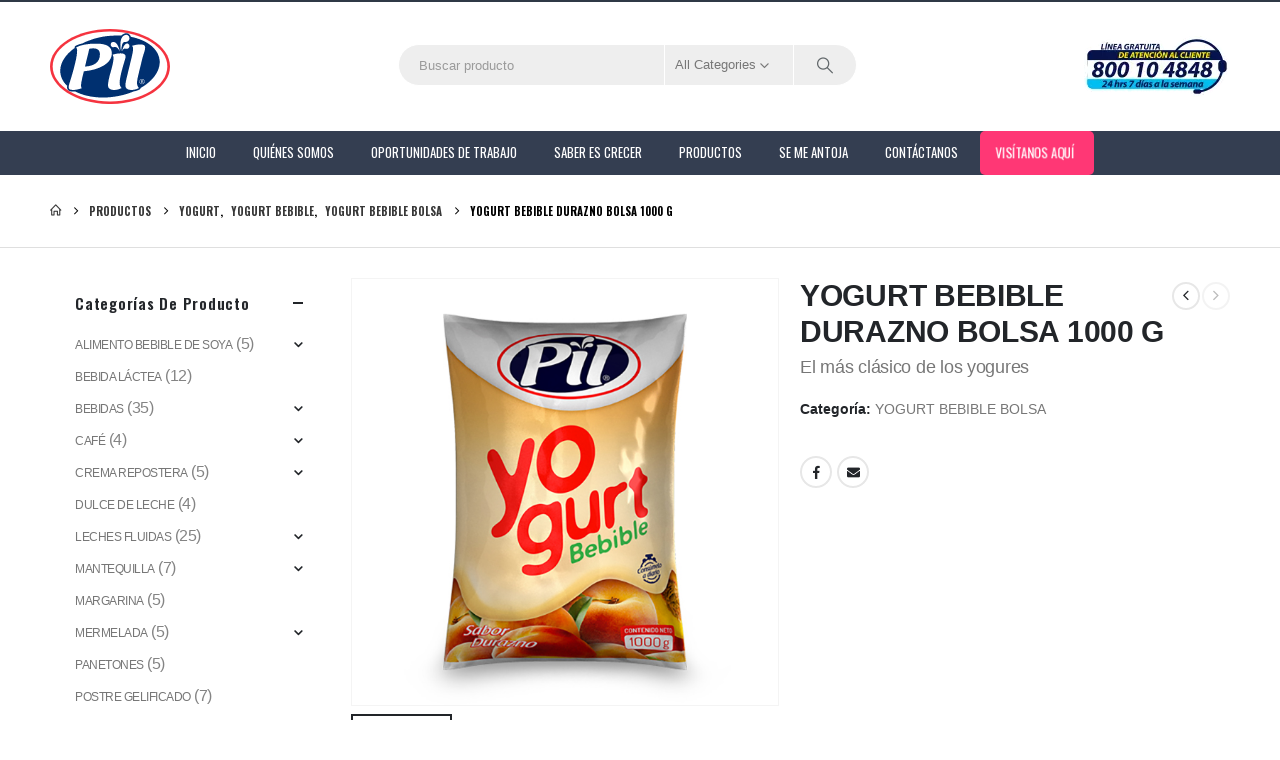

--- FILE ---
content_type: text/html; charset=UTF-8
request_url: https://pilandina.com.bo/producto/yogurt-bebible-durazno-bolsa-1000-g/
body_size: 32109
content:
	<!DOCTYPE html>
	<html class=""  lang="es">
	<head>
		<meta http-equiv="X-UA-Compatible" content="IE=edge" />
		<meta http-equiv="Content-Type" content="text/html; charset=UTF-8" />
		<meta name="viewport" content="width=device-width, initial-scale=1, minimum-scale=1" />

		<link rel="profile" href="https://gmpg.org/xfn/11" />
		<link rel="pingback" href="https://pilandina.com.bo/xmlrpc.php" />
		<!-- Google Tag Manager -->
<script>(function(w,d,s,l,i){w[l]=w[l]||[];w[l].push({'gtm.start':
new Date().getTime(),event:'gtm.js'});var f=d.getElementsByTagName(s)[0],
j=d.createElement(s),dl=l!='dataLayer'?'&l='+l:'';j.async=true;j.src=
'https://www.googletagmanager.com/gtm.js?id='+i+dl;f.parentNode.insertBefore(j,f);
})(window,document,'script','dataLayer','GTM-5B7H88J');</script>
<!-- End Google Tag Manager -->

<script>
    (function (c, s, q, u, a, r, e) {
        c.hj=c.hj||function(){(c.hj.q=c.hj.q||[]).push(arguments)};
        c._hjSettings = { hjid: a };
        r = s.getElementsByTagName('head')[0];
        e = s.createElement('script');
        e.async = true;
        e.src = q + c._hjSettings.hjid + u;
        r.appendChild(e);
    })(window, document, 'https://static.hj.contentsquare.net/c/csq-', '.js', 5201176);
</script><meta name='robots' content='index, follow, max-image-preview:large, max-snippet:-1, max-video-preview:-1' />

	<!-- This site is optimized with the Yoast SEO plugin v26.7 - https://yoast.com/wordpress/plugins/seo/ -->
	<title>YOGURT BEBIBLE DURAZNO BOLSA 1000 G - Pil Andina</title>
	<link rel="canonical" href="https://pilandina.com.bo/producto/yogurt-bebible-durazno-bolsa-1000-g/" />
	<meta property="og:locale" content="es_ES" />
	<meta property="og:type" content="article" />
	<meta property="og:title" content="YOGURT BEBIBLE DURAZNO BOLSA 1000 G - Pil Andina" />
	<meta property="og:description" content="El más clásico de los yogures" />
	<meta property="og:url" content="https://pilandina.com.bo/producto/yogurt-bebible-durazno-bolsa-1000-g/" />
	<meta property="og:site_name" content="Pil Andina" />
	<meta property="article:publisher" content="https://www.facebook.com/PilAndina/" />
	<meta property="article:modified_time" content="2023-04-24T18:34:42+00:00" />
	<meta property="og:image" content="https://pilandina.com.bo/wp-content/uploads/2019/07/500x500-bebible-durazno-1.jpg" />
	<meta property="og:image:width" content="600" />
	<meta property="og:image:height" content="600" />
	<meta property="og:image:type" content="image/jpeg" />
	<meta name="twitter:card" content="summary_large_image" />
	<meta name="twitter:label1" content="Tiempo de lectura" />
	<meta name="twitter:data1" content="2 minutos" />
	<script type="application/ld+json" class="yoast-schema-graph">{"@context":"https://schema.org","@graph":[{"@type":"WebPage","@id":"https://pilandina.com.bo/producto/yogurt-bebible-durazno-bolsa-1000-g/","url":"https://pilandina.com.bo/producto/yogurt-bebible-durazno-bolsa-1000-g/","name":"YOGURT BEBIBLE DURAZNO BOLSA 1000 G - Pil Andina","isPartOf":{"@id":"https://pilandina.com.bo/#website"},"primaryImageOfPage":{"@id":"https://pilandina.com.bo/producto/yogurt-bebible-durazno-bolsa-1000-g/#primaryimage"},"image":{"@id":"https://pilandina.com.bo/producto/yogurt-bebible-durazno-bolsa-1000-g/#primaryimage"},"thumbnailUrl":"https://pilandina.com.bo/wp-content/uploads/2019/07/500x500-bebible-durazno-1.jpg","datePublished":"2019-07-08T13:40:46+00:00","dateModified":"2023-04-24T18:34:42+00:00","breadcrumb":{"@id":"https://pilandina.com.bo/producto/yogurt-bebible-durazno-bolsa-1000-g/#breadcrumb"},"inLanguage":"es","potentialAction":[{"@type":"ReadAction","target":["https://pilandina.com.bo/producto/yogurt-bebible-durazno-bolsa-1000-g/"]}]},{"@type":"ImageObject","inLanguage":"es","@id":"https://pilandina.com.bo/producto/yogurt-bebible-durazno-bolsa-1000-g/#primaryimage","url":"https://pilandina.com.bo/wp-content/uploads/2019/07/500x500-bebible-durazno-1.jpg","contentUrl":"https://pilandina.com.bo/wp-content/uploads/2019/07/500x500-bebible-durazno-1.jpg","width":600,"height":600},{"@type":"BreadcrumbList","@id":"https://pilandina.com.bo/producto/yogurt-bebible-durazno-bolsa-1000-g/#breadcrumb","itemListElement":[{"@type":"ListItem","position":1,"name":"Portada","item":"https://pilandina.com.bo/"},{"@type":"ListItem","position":2,"name":"Productos","item":"https://pilandina.com.bo/productos/"},{"@type":"ListItem","position":3,"name":"YOGURT BEBIBLE DURAZNO BOLSA 1000 G"}]},{"@type":"WebSite","@id":"https://pilandina.com.bo/#website","url":"https://pilandina.com.bo/","name":"Pil Andina","description":"Estamos presentes en cada etapa tu vida","publisher":{"@id":"https://pilandina.com.bo/#organization"},"potentialAction":[{"@type":"SearchAction","target":{"@type":"EntryPoint","urlTemplate":"https://pilandina.com.bo/?s={search_term_string}"},"query-input":{"@type":"PropertyValueSpecification","valueRequired":true,"valueName":"search_term_string"}}],"inLanguage":"es"},{"@type":"Organization","@id":"https://pilandina.com.bo/#organization","name":"Pil Andina","url":"https://pilandina.com.bo/","logo":{"@type":"ImageObject","inLanguage":"es","@id":"https://pilandina.com.bo/#/schema/logo/image/","url":"https://pilandina.com.bo/wp-content/uploads/2019/08/banner-b-logo.png","contentUrl":"https://pilandina.com.bo/wp-content/uploads/2019/08/banner-b-logo.png","width":563,"height":359,"caption":"Pil Andina"},"image":{"@id":"https://pilandina.com.bo/#/schema/logo/image/"},"sameAs":["https://www.facebook.com/PilAndina/"]}]}</script>
	<!-- / Yoast SEO plugin. -->


<link rel="alternate" type="application/rss+xml" title="Pil Andina &raquo; Feed" href="https://pilandina.com.bo/feed/" />
<link rel="alternate" type="application/rss+xml" title="Pil Andina &raquo; Feed de los comentarios" href="https://pilandina.com.bo/comments/feed/" />
<link rel="alternate" type="application/rss+xml" title="Pil Andina &raquo; Comentario YOGURT BEBIBLE DURAZNO BOLSA 1000 G del feed" href="https://pilandina.com.bo/producto/yogurt-bebible-durazno-bolsa-1000-g/feed/" />
<link rel="alternate" title="oEmbed (JSON)" type="application/json+oembed" href="https://pilandina.com.bo/wp-json/oembed/1.0/embed?url=https%3A%2F%2Fpilandina.com.bo%2Fproducto%2Fyogurt-bebible-durazno-bolsa-1000-g%2F" />
<link rel="alternate" title="oEmbed (XML)" type="text/xml+oembed" href="https://pilandina.com.bo/wp-json/oembed/1.0/embed?url=https%3A%2F%2Fpilandina.com.bo%2Fproducto%2Fyogurt-bebible-durazno-bolsa-1000-g%2F&#038;format=xml" />
		<link rel="shortcut icon" href="//pilandina.com.bo/wp-content/uploads/2023/04/Logo-PIL.svg" type="image/x-icon" />
				<link rel="apple-touch-icon" href="//pilandina.com.bo/wp-content/uploads/2023/04/Logo-PIL.svg" />
				<link rel="apple-touch-icon" sizes="120x120" href="//pilandina.com.bo/wp-content/uploads/2023/04/Logo-PIL.svg" />
				<link rel="apple-touch-icon" sizes="76x76" href="//pilandina.com.bo/wp-content/uploads/2023/04/Logo-PIL.svg" />
				<link rel="apple-touch-icon" sizes="152x152" href="//pilandina.com.bo/wp-content/uploads/2023/04/Logo-PIL.svg" />
		<link rel="preload" href="https://pilandina.com.bo/wp-content/themes/porto/fonts/porto-font/porto.woff2" as="font" type="font/woff2" crossorigin fetchpriority="high"/><link rel="preload" href="https://pilandina.com.bo/wp-content/themes/porto/fonts/fontawesome_optimized/fa-solid-900.woff2" as="font" type="font/woff2" crossorigin fetchpriority="high"/><link rel="preload" href="https://pilandina.com.bo/wp-content/themes/porto/fonts/fontawesome_optimized/fa-regular-400.woff2" as="font" type="font/woff2" crossorigin fetchpriority="high"/><link rel="preload" href="https://pilandina.com.bo/wp-content/themes/porto/fonts/fontawesome_optimized/fa-brands-400.woff2" as="font" type="font/woff2" crossorigin fetchpriority="high"/><link rel="preload" href="https://pilandina.com.bo/wp-content/themes/porto/fonts/Simple-Line-Icons/Simple-Line-Icons.woff2" as="font" type="font/woff2" crossorigin fetchpriority="high"/><style id='wp-img-auto-sizes-contain-inline-css'>
img:is([sizes=auto i],[sizes^="auto," i]){contain-intrinsic-size:3000px 1500px}
/*# sourceURL=wp-img-auto-sizes-contain-inline-css */
</style>
<link rel='stylesheet' id='dce-dynamic-visibility-style-css' href='https://pilandina.com.bo/wp-content/plugins/dynamic-visibility-for-elementor/assets/css/dynamic-visibility.css?ver=6.0.1' media='all' />
<link rel='stylesheet' id='wp-block-library-css' href='https://pilandina.com.bo/wp-includes/css/dist/block-library/style.min.css?ver=6.9' media='all' />
<style id='wp-block-library-theme-inline-css'>
.wp-block-audio :where(figcaption){color:#555;font-size:13px;text-align:center}.is-dark-theme .wp-block-audio :where(figcaption){color:#ffffffa6}.wp-block-audio{margin:0 0 1em}.wp-block-code{border:1px solid #ccc;border-radius:4px;font-family:Menlo,Consolas,monaco,monospace;padding:.8em 1em}.wp-block-embed :where(figcaption){color:#555;font-size:13px;text-align:center}.is-dark-theme .wp-block-embed :where(figcaption){color:#ffffffa6}.wp-block-embed{margin:0 0 1em}.blocks-gallery-caption{color:#555;font-size:13px;text-align:center}.is-dark-theme .blocks-gallery-caption{color:#ffffffa6}:root :where(.wp-block-image figcaption){color:#555;font-size:13px;text-align:center}.is-dark-theme :root :where(.wp-block-image figcaption){color:#ffffffa6}.wp-block-image{margin:0 0 1em}.wp-block-pullquote{border-bottom:4px solid;border-top:4px solid;color:currentColor;margin-bottom:1.75em}.wp-block-pullquote :where(cite),.wp-block-pullquote :where(footer),.wp-block-pullquote__citation{color:currentColor;font-size:.8125em;font-style:normal;text-transform:uppercase}.wp-block-quote{border-left:.25em solid;margin:0 0 1.75em;padding-left:1em}.wp-block-quote cite,.wp-block-quote footer{color:currentColor;font-size:.8125em;font-style:normal;position:relative}.wp-block-quote:where(.has-text-align-right){border-left:none;border-right:.25em solid;padding-left:0;padding-right:1em}.wp-block-quote:where(.has-text-align-center){border:none;padding-left:0}.wp-block-quote.is-large,.wp-block-quote.is-style-large,.wp-block-quote:where(.is-style-plain){border:none}.wp-block-search .wp-block-search__label{font-weight:700}.wp-block-search__button{border:1px solid #ccc;padding:.375em .625em}:where(.wp-block-group.has-background){padding:1.25em 2.375em}.wp-block-separator.has-css-opacity{opacity:.4}.wp-block-separator{border:none;border-bottom:2px solid;margin-left:auto;margin-right:auto}.wp-block-separator.has-alpha-channel-opacity{opacity:1}.wp-block-separator:not(.is-style-wide):not(.is-style-dots){width:100px}.wp-block-separator.has-background:not(.is-style-dots){border-bottom:none;height:1px}.wp-block-separator.has-background:not(.is-style-wide):not(.is-style-dots){height:2px}.wp-block-table{margin:0 0 1em}.wp-block-table td,.wp-block-table th{word-break:normal}.wp-block-table :where(figcaption){color:#555;font-size:13px;text-align:center}.is-dark-theme .wp-block-table :where(figcaption){color:#ffffffa6}.wp-block-video :where(figcaption){color:#555;font-size:13px;text-align:center}.is-dark-theme .wp-block-video :where(figcaption){color:#ffffffa6}.wp-block-video{margin:0 0 1em}:root :where(.wp-block-template-part.has-background){margin-bottom:0;margin-top:0;padding:1.25em 2.375em}
/*# sourceURL=/wp-includes/css/dist/block-library/theme.min.css */
</style>
<style id='classic-theme-styles-inline-css'>
/*! This file is auto-generated */
.wp-block-button__link{color:#fff;background-color:#32373c;border-radius:9999px;box-shadow:none;text-decoration:none;padding:calc(.667em + 2px) calc(1.333em + 2px);font-size:1.125em}.wp-block-file__button{background:#32373c;color:#fff;text-decoration:none}
/*# sourceURL=/wp-includes/css/classic-themes.min.css */
</style>
<link rel='stylesheet' id='wp-components-css' href='https://pilandina.com.bo/wp-includes/css/dist/components/style.min.css?ver=6.9' media='all' />
<link rel='stylesheet' id='wp-preferences-css' href='https://pilandina.com.bo/wp-includes/css/dist/preferences/style.min.css?ver=6.9' media='all' />
<link rel='stylesheet' id='wp-block-editor-css' href='https://pilandina.com.bo/wp-includes/css/dist/block-editor/style.min.css?ver=6.9' media='all' />
<link rel='stylesheet' id='popup-maker-block-library-style-css' href='https://pilandina.com.bo/wp-content/plugins/popup-maker/dist/packages/block-library-style.css?ver=dbea705cfafe089d65f1' media='all' />
<style id='global-styles-inline-css'>
:root{--wp--preset--aspect-ratio--square: 1;--wp--preset--aspect-ratio--4-3: 4/3;--wp--preset--aspect-ratio--3-4: 3/4;--wp--preset--aspect-ratio--3-2: 3/2;--wp--preset--aspect-ratio--2-3: 2/3;--wp--preset--aspect-ratio--16-9: 16/9;--wp--preset--aspect-ratio--9-16: 9/16;--wp--preset--color--black: #000000;--wp--preset--color--cyan-bluish-gray: #abb8c3;--wp--preset--color--white: #ffffff;--wp--preset--color--pale-pink: #f78da7;--wp--preset--color--vivid-red: #cf2e2e;--wp--preset--color--luminous-vivid-orange: #ff6900;--wp--preset--color--luminous-vivid-amber: #fcb900;--wp--preset--color--light-green-cyan: #7bdcb5;--wp--preset--color--vivid-green-cyan: #00d084;--wp--preset--color--pale-cyan-blue: #8ed1fc;--wp--preset--color--vivid-cyan-blue: #0693e3;--wp--preset--color--vivid-purple: #9b51e0;--wp--preset--color--primary: var(--porto-primary-color);--wp--preset--color--secondary: var(--porto-secondary-color);--wp--preset--color--tertiary: var(--porto-tertiary-color);--wp--preset--color--quaternary: var(--porto-quaternary-color);--wp--preset--color--dark: var(--porto-dark-color);--wp--preset--color--light: var(--porto-light-color);--wp--preset--color--primary-hover: var(--porto-primary-light-5);--wp--preset--gradient--vivid-cyan-blue-to-vivid-purple: linear-gradient(135deg,rgb(6,147,227) 0%,rgb(155,81,224) 100%);--wp--preset--gradient--light-green-cyan-to-vivid-green-cyan: linear-gradient(135deg,rgb(122,220,180) 0%,rgb(0,208,130) 100%);--wp--preset--gradient--luminous-vivid-amber-to-luminous-vivid-orange: linear-gradient(135deg,rgb(252,185,0) 0%,rgb(255,105,0) 100%);--wp--preset--gradient--luminous-vivid-orange-to-vivid-red: linear-gradient(135deg,rgb(255,105,0) 0%,rgb(207,46,46) 100%);--wp--preset--gradient--very-light-gray-to-cyan-bluish-gray: linear-gradient(135deg,rgb(238,238,238) 0%,rgb(169,184,195) 100%);--wp--preset--gradient--cool-to-warm-spectrum: linear-gradient(135deg,rgb(74,234,220) 0%,rgb(151,120,209) 20%,rgb(207,42,186) 40%,rgb(238,44,130) 60%,rgb(251,105,98) 80%,rgb(254,248,76) 100%);--wp--preset--gradient--blush-light-purple: linear-gradient(135deg,rgb(255,206,236) 0%,rgb(152,150,240) 100%);--wp--preset--gradient--blush-bordeaux: linear-gradient(135deg,rgb(254,205,165) 0%,rgb(254,45,45) 50%,rgb(107,0,62) 100%);--wp--preset--gradient--luminous-dusk: linear-gradient(135deg,rgb(255,203,112) 0%,rgb(199,81,192) 50%,rgb(65,88,208) 100%);--wp--preset--gradient--pale-ocean: linear-gradient(135deg,rgb(255,245,203) 0%,rgb(182,227,212) 50%,rgb(51,167,181) 100%);--wp--preset--gradient--electric-grass: linear-gradient(135deg,rgb(202,248,128) 0%,rgb(113,206,126) 100%);--wp--preset--gradient--midnight: linear-gradient(135deg,rgb(2,3,129) 0%,rgb(40,116,252) 100%);--wp--preset--font-size--small: 13px;--wp--preset--font-size--medium: 20px;--wp--preset--font-size--large: 36px;--wp--preset--font-size--x-large: 42px;--wp--preset--spacing--20: 0.44rem;--wp--preset--spacing--30: 0.67rem;--wp--preset--spacing--40: 1rem;--wp--preset--spacing--50: 1.5rem;--wp--preset--spacing--60: 2.25rem;--wp--preset--spacing--70: 3.38rem;--wp--preset--spacing--80: 5.06rem;--wp--preset--shadow--natural: 6px 6px 9px rgba(0, 0, 0, 0.2);--wp--preset--shadow--deep: 12px 12px 50px rgba(0, 0, 0, 0.4);--wp--preset--shadow--sharp: 6px 6px 0px rgba(0, 0, 0, 0.2);--wp--preset--shadow--outlined: 6px 6px 0px -3px rgb(255, 255, 255), 6px 6px rgb(0, 0, 0);--wp--preset--shadow--crisp: 6px 6px 0px rgb(0, 0, 0);}:where(.is-layout-flex){gap: 0.5em;}:where(.is-layout-grid){gap: 0.5em;}body .is-layout-flex{display: flex;}.is-layout-flex{flex-wrap: wrap;align-items: center;}.is-layout-flex > :is(*, div){margin: 0;}body .is-layout-grid{display: grid;}.is-layout-grid > :is(*, div){margin: 0;}:where(.wp-block-columns.is-layout-flex){gap: 2em;}:where(.wp-block-columns.is-layout-grid){gap: 2em;}:where(.wp-block-post-template.is-layout-flex){gap: 1.25em;}:where(.wp-block-post-template.is-layout-grid){gap: 1.25em;}.has-black-color{color: var(--wp--preset--color--black) !important;}.has-cyan-bluish-gray-color{color: var(--wp--preset--color--cyan-bluish-gray) !important;}.has-white-color{color: var(--wp--preset--color--white) !important;}.has-pale-pink-color{color: var(--wp--preset--color--pale-pink) !important;}.has-vivid-red-color{color: var(--wp--preset--color--vivid-red) !important;}.has-luminous-vivid-orange-color{color: var(--wp--preset--color--luminous-vivid-orange) !important;}.has-luminous-vivid-amber-color{color: var(--wp--preset--color--luminous-vivid-amber) !important;}.has-light-green-cyan-color{color: var(--wp--preset--color--light-green-cyan) !important;}.has-vivid-green-cyan-color{color: var(--wp--preset--color--vivid-green-cyan) !important;}.has-pale-cyan-blue-color{color: var(--wp--preset--color--pale-cyan-blue) !important;}.has-vivid-cyan-blue-color{color: var(--wp--preset--color--vivid-cyan-blue) !important;}.has-vivid-purple-color{color: var(--wp--preset--color--vivid-purple) !important;}.has-black-background-color{background-color: var(--wp--preset--color--black) !important;}.has-cyan-bluish-gray-background-color{background-color: var(--wp--preset--color--cyan-bluish-gray) !important;}.has-white-background-color{background-color: var(--wp--preset--color--white) !important;}.has-pale-pink-background-color{background-color: var(--wp--preset--color--pale-pink) !important;}.has-vivid-red-background-color{background-color: var(--wp--preset--color--vivid-red) !important;}.has-luminous-vivid-orange-background-color{background-color: var(--wp--preset--color--luminous-vivid-orange) !important;}.has-luminous-vivid-amber-background-color{background-color: var(--wp--preset--color--luminous-vivid-amber) !important;}.has-light-green-cyan-background-color{background-color: var(--wp--preset--color--light-green-cyan) !important;}.has-vivid-green-cyan-background-color{background-color: var(--wp--preset--color--vivid-green-cyan) !important;}.has-pale-cyan-blue-background-color{background-color: var(--wp--preset--color--pale-cyan-blue) !important;}.has-vivid-cyan-blue-background-color{background-color: var(--wp--preset--color--vivid-cyan-blue) !important;}.has-vivid-purple-background-color{background-color: var(--wp--preset--color--vivid-purple) !important;}.has-black-border-color{border-color: var(--wp--preset--color--black) !important;}.has-cyan-bluish-gray-border-color{border-color: var(--wp--preset--color--cyan-bluish-gray) !important;}.has-white-border-color{border-color: var(--wp--preset--color--white) !important;}.has-pale-pink-border-color{border-color: var(--wp--preset--color--pale-pink) !important;}.has-vivid-red-border-color{border-color: var(--wp--preset--color--vivid-red) !important;}.has-luminous-vivid-orange-border-color{border-color: var(--wp--preset--color--luminous-vivid-orange) !important;}.has-luminous-vivid-amber-border-color{border-color: var(--wp--preset--color--luminous-vivid-amber) !important;}.has-light-green-cyan-border-color{border-color: var(--wp--preset--color--light-green-cyan) !important;}.has-vivid-green-cyan-border-color{border-color: var(--wp--preset--color--vivid-green-cyan) !important;}.has-pale-cyan-blue-border-color{border-color: var(--wp--preset--color--pale-cyan-blue) !important;}.has-vivid-cyan-blue-border-color{border-color: var(--wp--preset--color--vivid-cyan-blue) !important;}.has-vivid-purple-border-color{border-color: var(--wp--preset--color--vivid-purple) !important;}.has-vivid-cyan-blue-to-vivid-purple-gradient-background{background: var(--wp--preset--gradient--vivid-cyan-blue-to-vivid-purple) !important;}.has-light-green-cyan-to-vivid-green-cyan-gradient-background{background: var(--wp--preset--gradient--light-green-cyan-to-vivid-green-cyan) !important;}.has-luminous-vivid-amber-to-luminous-vivid-orange-gradient-background{background: var(--wp--preset--gradient--luminous-vivid-amber-to-luminous-vivid-orange) !important;}.has-luminous-vivid-orange-to-vivid-red-gradient-background{background: var(--wp--preset--gradient--luminous-vivid-orange-to-vivid-red) !important;}.has-very-light-gray-to-cyan-bluish-gray-gradient-background{background: var(--wp--preset--gradient--very-light-gray-to-cyan-bluish-gray) !important;}.has-cool-to-warm-spectrum-gradient-background{background: var(--wp--preset--gradient--cool-to-warm-spectrum) !important;}.has-blush-light-purple-gradient-background{background: var(--wp--preset--gradient--blush-light-purple) !important;}.has-blush-bordeaux-gradient-background{background: var(--wp--preset--gradient--blush-bordeaux) !important;}.has-luminous-dusk-gradient-background{background: var(--wp--preset--gradient--luminous-dusk) !important;}.has-pale-ocean-gradient-background{background: var(--wp--preset--gradient--pale-ocean) !important;}.has-electric-grass-gradient-background{background: var(--wp--preset--gradient--electric-grass) !important;}.has-midnight-gradient-background{background: var(--wp--preset--gradient--midnight) !important;}.has-small-font-size{font-size: var(--wp--preset--font-size--small) !important;}.has-medium-font-size{font-size: var(--wp--preset--font-size--medium) !important;}.has-large-font-size{font-size: var(--wp--preset--font-size--large) !important;}.has-x-large-font-size{font-size: var(--wp--preset--font-size--x-large) !important;}
:where(.wp-block-post-template.is-layout-flex){gap: 1.25em;}:where(.wp-block-post-template.is-layout-grid){gap: 1.25em;}
:where(.wp-block-term-template.is-layout-flex){gap: 1.25em;}:where(.wp-block-term-template.is-layout-grid){gap: 1.25em;}
:where(.wp-block-columns.is-layout-flex){gap: 2em;}:where(.wp-block-columns.is-layout-grid){gap: 2em;}
:root :where(.wp-block-pullquote){font-size: 1.5em;line-height: 1.6;}
/*# sourceURL=global-styles-inline-css */
</style>
<link rel='stylesheet' id='contact-form-7-css' href='https://pilandina.com.bo/wp-content/plugins/contact-form-7/includes/css/styles.css?ver=6.1.4' media='all' />
<link rel='stylesheet' id='photoswipe-css' href='https://pilandina.com.bo/wp-content/plugins/woocommerce/assets/css/photoswipe/photoswipe.min.css?ver=10.4.3' media='all' />
<link rel='stylesheet' id='photoswipe-default-skin-css' href='https://pilandina.com.bo/wp-content/plugins/woocommerce/assets/css/photoswipe/default-skin/default-skin.min.css?ver=10.4.3' media='all' />
<style id='woocommerce-inline-inline-css'>
.woocommerce form .form-row .required { visibility: visible; }
/*# sourceURL=woocommerce-inline-inline-css */
</style>
<link rel='stylesheet' id='yith-wcan-shortcodes-css' href='https://pilandina.com.bo/wp-content/plugins/yith-woocommerce-ajax-navigation/assets/css/shortcodes.css?ver=5.3.0' media='all' />
<style id='yith-wcan-shortcodes-inline-css'>
:root{
	--yith-wcan-filters_colors_titles: #434343;
	--yith-wcan-filters_colors_background: #FFFFFF;
	--yith-wcan-filters_colors_accent: #A7144C;
	--yith-wcan-filters_colors_accent_r: 167;
	--yith-wcan-filters_colors_accent_g: 20;
	--yith-wcan-filters_colors_accent_b: 76;
	--yith-wcan-color_swatches_border_radius: 100%;
	--yith-wcan-color_swatches_size: 30px;
	--yith-wcan-labels_style_background: #FFFFFF;
	--yith-wcan-labels_style_background_hover: #A7144C;
	--yith-wcan-labels_style_background_active: #A7144C;
	--yith-wcan-labels_style_text: #434343;
	--yith-wcan-labels_style_text_hover: #FFFFFF;
	--yith-wcan-labels_style_text_active: #FFFFFF;
	--yith-wcan-anchors_style_text: #434343;
	--yith-wcan-anchors_style_text_hover: #A7144C;
	--yith-wcan-anchors_style_text_active: #A7144C;
}
/*# sourceURL=yith-wcan-shortcodes-inline-css */
</style>
<link rel='stylesheet' id='elementor-frontend-css' href='https://pilandina.com.bo/wp-content/uploads/elementor/css/custom-frontend.min.css?ver=1768250899' media='all' />
<style id='elementor-frontend-inline-css'>
.elementor-kit-6168{--e-global-color-primary:#c00202;--e-global-color-secondary:#172869;--e-global-color-text:#7A7A7A;--e-global-color-accent:#61CE70;--e-global-color-tertiary:#9fa4af;--e-global-color-quaternary:#172869;--e-global-color-primary_hover:#da0303;--e-global-typography-primary-font-family:"Roboto";--e-global-typography-primary-font-weight:600;--e-global-typography-secondary-font-family:"Roboto Slab";--e-global-typography-secondary-font-weight:400;--e-global-typography-text-font-family:"Roboto";--e-global-typography-text-font-weight:400;--e-global-typography-accent-font-family:"Roboto";--e-global-typography-accent-font-weight:500;}.elementor-kit-6168 e-page-transition{background-color:#FFBC7D;}.elementor-section.elementor-section-boxed > .elementor-container{max-width:1200px;}.e-con{--container-max-width:1200px;}.elementor-widget:not(:last-child){margin-block-end:20px;}.elementor-element{--widgets-spacing:20px 20px;--widgets-spacing-row:20px;--widgets-spacing-column:20px;}{}h1.page-title{display:var(--page-title-display);}@media(max-width:991px){.elementor-section.elementor-section-boxed > .elementor-container{max-width:1024px;}.e-con{--container-max-width:1024px;}}@media(max-width:767px){.elementor-section.elementor-section-boxed > .elementor-container{max-width:767px;}.e-con{--container-max-width:767px;}}
.elementor-8991 .elementor-element.elementor-element-221693a{--display:flex;--flex-direction:row;--container-widget-width:initial;--container-widget-height:100%;--container-widget-flex-grow:1;--container-widget-align-self:stretch;--flex-wrap-mobile:wrap;--padding-block-start:20px;--padding-block-end:20px;--padding-inline-start:10px;--padding-inline-end:10px;}.elementor-8991 .elementor-element.elementor-element-221693a:not(.elementor-motion-effects-element-type-background), .elementor-8991 .elementor-element.elementor-element-221693a > .elementor-motion-effects-container > .elementor-motion-effects-layer{background-color:#005EB2;}.container-fluid .e-parent.e-con-full .e-con-boxed.elementor-element-221693a{--padding-inline-start:10px;--padding-inline-end:10px;}.elementor-8991 .elementor-element.elementor-element-03f8361{--display:flex;--flex-direction:row;--container-widget-width:calc( ( 1 - var( --container-widget-flex-grow ) ) * 100% );--container-widget-height:100%;--container-widget-flex-grow:1;--container-widget-align-self:stretch;--flex-wrap-mobile:wrap;--align-items:center;}.elementor-widget-image .widget-image-caption{color:var( --e-global-color-text );font-family:var( --e-global-typography-text-font-family );font-weight:var( --e-global-typography-text-font-weight );}.elementor-8991 .elementor-element.elementor-element-6cd3423 img{width:100%;max-width:80px;height:50px;}.elementor-widget-heading .elementor-heading-title{font-family:var( --e-global-typography-primary-font-family );font-weight:var( --e-global-typography-primary-font-weight );color:var( --e-global-color-primary );}.elementor-8991 .elementor-element.elementor-element-1d0527c .elementor-heading-title{font-family:"Roboto";font-size:12px;font-weight:400;color:#FFFFFF;}.elementor-8991 .elementor-element.elementor-element-d3e5915{--display:flex;--gap:10px 10px;--row-gap:10px;--column-gap:10px;}.elementor-8991 .elementor-element.elementor-element-a4843cb{text-align:center;}.elementor-8991 .elementor-element.elementor-element-a4843cb .elementor-heading-title{font-family:"Roboto";font-weight:400;color:#FFFFFF;}.elementor-8991 .elementor-element.elementor-element-6ae6354{text-align:center;}.elementor-8991 .elementor-element.elementor-element-6ae6354 .elementor-heading-title{font-family:"Roboto";font-size:15px;font-weight:600;text-decoration:underline;color:#FFFFFF;}.elementor-8991 .elementor-element.elementor-element-9798515 img{width:200px;}.elementor-8991 .elementor-element.elementor-element-4bb744f{--display:flex;--justify-content:center;}.elementor-8991 .elementor-element.elementor-element-dbfb4ba{--grid-template-columns:repeat(0, auto);--icon-size:15px;--grid-column-gap:8px;--grid-row-gap:0px;}.elementor-8991 .elementor-element.elementor-element-dbfb4ba .elementor-widget-container{text-align:right;}.elementor-8991 .elementor-element.elementor-element-dbfb4ba .elementor-social-icon{background-color:#43494E;}.elementor-8991 .elementor-element.elementor-element-dbfb4ba .elementor-social-icon i{color:#FFFFFF;}.elementor-8991 .elementor-element.elementor-element-dbfb4ba .elementor-social-icon svg{fill:#FFFFFF;}@media(max-width:991px){.elementor-8991 .elementor-element.elementor-element-03f8361{--flex-direction:row;--container-widget-width:initial;--container-widget-height:100%;--container-widget-flex-grow:1;--container-widget-align-self:stretch;--flex-wrap-mobile:wrap;}.elementor-8991 .elementor-element.elementor-element-6cd3423 img{width:100%;height:50px;}}@media(max-width:767px){.elementor-8991 .elementor-element.elementor-element-03f8361{--flex-direction:row;--container-widget-width:initial;--container-widget-height:100%;--container-widget-flex-grow:1;--container-widget-align-self:stretch;--flex-wrap-mobile:wrap;}.elementor-8991 .elementor-element.elementor-element-dbfb4ba .elementor-widget-container{text-align:center;}}
/*# sourceURL=elementor-frontend-inline-css */
</style>
<link rel='stylesheet' id='widget-image-css' href='https://pilandina.com.bo/wp-content/plugins/elementor/assets/css/widget-image.min.css?ver=3.34.1' media='all' />
<link rel='stylesheet' id='widget-heading-css' href='https://pilandina.com.bo/wp-content/plugins/elementor/assets/css/widget-heading.min.css?ver=3.34.1' media='all' />
<link rel='stylesheet' id='widget-social-icons-css' href='https://pilandina.com.bo/wp-content/plugins/elementor/assets/css/widget-social-icons.min.css?ver=3.34.1' media='all' />
<link rel='stylesheet' id='e-apple-webkit-css' href='https://pilandina.com.bo/wp-content/uploads/elementor/css/custom-apple-webkit.min.css?ver=1768250899' media='all' />
<link rel='stylesheet' id='porto-fs-progress-bar-css' href='https://pilandina.com.bo/wp-content/themes/porto/inc/lib/woocommerce-shipping-progress-bar/shipping-progress-bar.css?ver=7.7.2' media='all' />
<link rel='stylesheet' id='porto-css-vars-css' href='https://pilandina.com.bo/wp-content/uploads/porto_styles/theme_css_vars.css?ver=7.7.2' media='all' />
<link rel='stylesheet' id='js_composer_front-css' href='https://pilandina.com.bo/wp-content/plugins/js_composer/assets/css/js_composer.min.css?ver=8.7.2' media='all' />
<link rel='stylesheet' id='bootstrap-css' href='https://pilandina.com.bo/wp-content/uploads/porto_styles/bootstrap.css?ver=7.7.2' media='all' />
<link rel='stylesheet' id='porto-plugins-css' href='https://pilandina.com.bo/wp-content/themes/porto/css/plugins_optimized.css?ver=7.7.2' media='all' />
<link rel='stylesheet' id='porto-theme-css' href='https://pilandina.com.bo/wp-content/themes/porto/css/theme.css?ver=7.7.2' media='all' />
<link rel='stylesheet' id='porto-widget-text-css' href='https://pilandina.com.bo/wp-content/themes/porto/css/part/widget-text.css?ver=7.7.2' media='all' />
<link rel='stylesheet' id='porto-widget-tag-cloud-css' href='https://pilandina.com.bo/wp-content/themes/porto/css/part/widget-tag-cloud.css?ver=7.7.2' media='all' />
<link rel='stylesheet' id='porto-widget-follow-us-css' href='https://pilandina.com.bo/wp-content/themes/porto/css/part/widget-follow-us.css?ver=7.7.2' media='all' />
<link rel='stylesheet' id='porto-blog-legacy-css' href='https://pilandina.com.bo/wp-content/themes/porto/css/part/blog-legacy.css?ver=7.7.2' media='all' />
<link rel='stylesheet' id='porto-header-shop-css' href='https://pilandina.com.bo/wp-content/themes/porto/css/part/header-shop.css?ver=7.7.2' media='all' />
<link rel='stylesheet' id='porto-header-legacy-css' href='https://pilandina.com.bo/wp-content/themes/porto/css/part/header-legacy.css?ver=7.7.2' media='all' />
<link rel='stylesheet' id='porto-footer-legacy-css' href='https://pilandina.com.bo/wp-content/themes/porto/css/part/footer-legacy.css?ver=7.7.2' media='all' />
<link rel='stylesheet' id='porto-side-nav-panel-css' href='https://pilandina.com.bo/wp-content/themes/porto/css/part/side-nav-panel.css?ver=7.7.2' media='all' />
<link rel='stylesheet' id='porto-revslider-css' href='https://pilandina.com.bo/wp-content/themes/porto/css/part/revslider.css?ver=7.7.2' media='all' />
<link rel='stylesheet' id='porto-media-mobile-sidebar-css' href='https://pilandina.com.bo/wp-content/themes/porto/css/part/media-mobile-sidebar.css?ver=7.7.2' media='(max-width:991px)' />
<link rel='stylesheet' id='porto-shortcodes-css' href='https://pilandina.com.bo/wp-content/uploads/porto_styles/shortcodes.css?ver=7.7.2' media='all' />
<link rel='stylesheet' id='porto-theme-shop-css' href='https://pilandina.com.bo/wp-content/themes/porto/css/theme_shop.css?ver=7.7.2' media='all' />
<link rel='stylesheet' id='porto-only-product-css' href='https://pilandina.com.bo/wp-content/themes/porto/css/part/only-product.css?ver=7.7.2' media='all' />
<link rel='stylesheet' id='porto-shop-legacy-css' href='https://pilandina.com.bo/wp-content/themes/porto/css/part/shop-legacy.css?ver=7.7.2' media='all' />
<link rel='stylesheet' id='porto-shop-sidebar-base-css' href='https://pilandina.com.bo/wp-content/themes/porto/css/part/shop-sidebar-base.css?ver=7.7.2' media='all' />
<link rel='stylesheet' id='porto-theme-wpb-css' href='https://pilandina.com.bo/wp-content/themes/porto/css/theme_wpb.css?ver=7.7.2' media='all' />
<link rel='stylesheet' id='porto-theme-elementor-css' href='https://pilandina.com.bo/wp-content/themes/porto/css/theme_elementor.css?ver=7.7.2' media='all' />
<link rel='stylesheet' id='porto-dynamic-style-css' href='https://pilandina.com.bo/wp-content/uploads/porto_styles/dynamic_style.css?ver=7.7.2' media='all' />
<link rel='stylesheet' id='porto-account-login-style-css' href='https://pilandina.com.bo/wp-content/themes/porto/css/theme/shop/login-style/account-login.css?ver=7.7.2' media='all' />
<link rel='stylesheet' id='porto-theme-woopage-css' href='https://pilandina.com.bo/wp-content/themes/porto/css/theme/shop/other/woopage.css?ver=7.7.2' media='all' />
<link rel='stylesheet' id='porto-style-css' href='https://pilandina.com.bo/wp-content/themes/porto/style.css?ver=7.7.2' media='all' />
<style id='porto-style-inline-css'>
.vc_custom_1682361263598{margin-top: 20px !important;}.vc_custom_1682361277679{margin-top: 20px !important;}
.side-header-narrow-bar-logo{max-width:170px}#header,.sticky-header .header-main.sticky{border-top:2px solid #2f3946}@media (min-width:992px){}.page-top ul.breadcrumb > li.home{display:inline-block}.page-top ul.breadcrumb > li.home a{position:relative;width:1em;text-indent:-9999px}.page-top ul.breadcrumb > li.home a:after{content:"\e883";font-family:'porto';float:left;text-indent:0}.product-images .img-thumbnail .inner,.product-images .img-thumbnail .inner img{-webkit-transform:none;transform:none}.sticky-product{position:fixed;top:0;left:0;width:100%;z-index:1001;background-color:#fff;box-shadow:0 3px 5px rgba(0,0,0,0.08);padding:15px 0}.sticky-product.pos-bottom{top:auto;bottom:var(--porto-icon-menus-mobile,0);box-shadow:0 -3px 5px rgba(0,0,0,0.08)}.sticky-product .container{display:-ms-flexbox;display:flex;-ms-flex-align:center;align-items:center;-ms-flex-wrap:wrap;flex-wrap:wrap}.sticky-product .sticky-image{max-width:60px;margin-right:15px}.sticky-product .add-to-cart{-ms-flex:1;flex:1;text-align:right;margin-top:5px}.sticky-product .product-name{font-size:16px;font-weight:600;line-height:inherit;margin-bottom:0}.sticky-product .sticky-detail{line-height:1.5;display:-ms-flexbox;display:flex}.sticky-product .star-rating{margin:5px 15px;font-size:1em}.sticky-product .availability{padding-top:2px}.sticky-product .sticky-detail .price{font-family:,,sans-serif;font-weight:400;margin-bottom:0;font-size:1.3em;line-height:1.5}.sticky-product.pos-top:not(.hide){top:0;opacity:1;visibility:visible;transform:translate3d( 0,0,0 )}.sticky-product.pos-top.scroll-down{opacity:0 !important;visibility:hidden;transform:translate3d( 0,-100%,0 )}.sticky-product.sticky-ready{transition:left .3s,visibility 0.3s,opacity 0.3s,transform 0.3s,top 0.3s ease}.sticky-product .quantity.extra-type{display:none}@media (min-width:992px){body.single-product .sticky-product .container{padding-left:calc(var(--porto-grid-gutter-width) / 2);padding-right:calc(var(--porto-grid-gutter-width) / 2)}}.sticky-product .container{padding-left:var(--porto-fluid-spacing);padding-right:var(--porto-fluid-spacing)}@media (max-width:768px){.sticky-product .sticky-image,.sticky-product .sticky-detail,.sticky-product{display:none}.sticky-product.show-mobile{display:block;padding-top:10px;padding-bottom:10px}.sticky-product.show-mobile .add-to-cart{margin-top:0}.sticky-product.show-mobile .single_add_to_cart_button{margin:0;width:100%}}#header.sticky-header .main-menu > li.menu-item:hover > a,#header.sticky-header .main-menu > li.menu-item.active:hover > a,#header.sticky-header .main-menu > li.menu-custom-content:hover a{color:#ffe700}#login-form-popup{max-width:480px}#header .header-contact span{margin-top:-2px !important;display:inline-block;font-size:11px;text-align:left;letter-spacing:0}#header .header-contact span b{color:#282d3b;font-family:Oswald;font-size:18px;font-weight:600;display:block;line-height:15px;letter-spacing:0}.breadcrumb,.page-top ul.breadcrumb>li a{font-family:Oswald;text-transform:uppercase;font-weight:bold;font-size:11px}#header .searchform-popup{top:-1px}.page-top{padding:10px 0;background-color:#fff}body.woocommerce div#main{padding-top:30px}.main-menu-wrap #main-menu .mega-menu > li.menu-item:first-child > a{padding-left:0}#main-menu .menu-custom-block a{line-height:15px;color:#fff}@media (min-width:992px){.porto-product-filters.style2 .widget-title{border-bottom:none !important}}.widgettitle,.widget-title{font-family:Oswald;font-weight:bold;font-size:15px;letter-spacing:.05em}.tabs.tabs-simple .featured-boxes{border-bottom:2px solid #eee;font-family:Oswald;font-weight:bold}.tabs.tabs-simple .featured-boxes{-webkit-justify-content:flex-start;-moz-justify-content:flex-start;-ms-flex-pack:start;justify-content:flex-start}.tabs.tabs-simple .featured-boxes > li{margin-bottom:-2px;padding-left:0;padding-right:30px}.tabs.tabs-simple .featured-boxes > li .nav-link{padding:10px 0 !important;border-bottom-width:2px !important;font-size:14px !important;letter-spacing:.05em}.tabs.tabs-simple .nav-tabs > li .nav-link,.tabs.tabs-simple .nav-tabs > li .nav-link:hover,.tabs.tabs-simple .nav-tabs > li .nav-link:focus{color:#282d3b}.tabs.tabs-simple .nav-tabs > li .nav-link:hover,.tabs.tabs-simple .nav-tabs > li .nav-link:focus,.tabs.tabs-simple .nav-tabs > li.active .nav-link:hover,.tabs.tabs-simple .nav-tabs > li.active .nav-link:focus,.tabs.tabs-simple .nav-tabs > li.active .nav-link{color:#fa4a4a}.home .widget>div>ul li,.home .widget>ul li{text-transform:uppercase;line-height:2.2}.home .widget_product_categories,.home .widget_product_categories .widget-title{background:#f1f1f1}.home .widget_product_categories ul li > a{color:#546067}.brand-slider img{opacity:0.5}.porto-grid-container .porto-grid-item>.wpb_single_image img:hover{opacity:1}.home .main-content .widget:first-child .widget-title{padding-top:4px}.porto-product-filters .row > .widget{padding-top:0}.porto-product-filters .widget-title{border-bottom-width:1px !important;padding:10px 0 !important}.porto-product-filters.style2 .widget-title{padding:0 10px !important}@media (max-width:991px){.porto-product-filters.style2 .widget-title{padding:10px 0 !important}}@media (min-width:992px){.porto-product-filters .widget-title{width:155px}}.star-rating span:before{color:#2b2b2d}.single-product .product-summary-wrap .price,ul.products .price,ul.product_list_widget li .product-details .amount,.widget ul.product_list_widget li .product-details .amount{font-family:'Oswald';font-weight:600;letter-spacing:0;color:#0e2f40}.widget_product_categories{padding:10px 25px}.widget_product_categories .widget-title{padding-left:0;padding-right:0;border-bottom-width:2px}.sidebar-content .widget>div>ul li,.sidebar-content .widget>ul li{line-height:2}.widget_product_categories ul li > a,.widget_price_filter ul li > a,.widget_layered_nav ul li > a,.widget_layered_nav_filters ul li > a,.widget_rating_filter ul li > a,.widget_product_categories ol li > a,.widget_price_filter ol li > a,.widget_layered_nav ol li > a,.widget_layered_nav_filters ol li > a,.widget_rating_filter ol li > a{color:#000}.sidebar-content .filter-item-list{display:block}.sidebar-content .filter-item-list .filter-color{margin-bottom:10px;text-indent:35px;line-height:16px}body.woocommerce .main-content,body.woocommerce .left-sidebar,body.woocommerce .right-sidebar{padding-top:0}.single-product .product-layout-transparent{margin-top:-30px}.main-content .widget .widget-title,body.woocommerce-page.archive .sidebar-content .widget .widget-title{border-bottom:2px solid #dfdfdf;padding:.7143em 0}.main-content .widget:first-child .widget-title{padding-top:0}body.woocommerce-page.archive .sidebar-content .widget:first-child .widget-title{margin-top:-0.7143em}.widget-recent-posts .post-date{display:none}.widget-recent-posts h4 a{color:inherit}.widget-recent-posts .post-excerpt a{text-transform:uppercase}body.woocommerce-page.archive .sidebar-content{border:none}body.woocommerce-page.archive .sidebar-content aside.widget{border-bottom:none;padding:0}.sidebar .product-categories li>a,.widget>div>ul,.widget>ul{font-size:12px;font-weight:400}.owl-carousel .owl-nav [class*="owl-"]{background:none !important;border:none !important;text-shadow:none}.owl-carousel .owl-nav button.owl-prev,.owl-carousel .owl-nav button.owl-next,.owl-carousel .owl-nav button.owl-prev:hover,.owl-carousel .owl-nav button.owl-next:hover{color:#bfbfbf}.owl-carousel:not(.show-nav-title) .owl-nav .owl-prev:before{content:"\e829"}.owl-carousel:not(.show-nav-title) .owl-nav .owl-next:before{content:"\e828"}.owl-carousel:not(.show-nav-title) .owl-nav [class*='owl-']{font-size:24px}.owl-carousel .owl-dots .owl-dot span{margin:5px;width:12px;height:3px;border-radius:0}.owl-carousel .owl-dots .owl-dot.active span,.owl-carousel .owl-dots .owl-dot:hover span{background-color:rgba(0,0,0,0.3)}#footer .widgettitle,#footer .widget-title{font-size:12px}#footer .contact-info .contact-details strong{font-family:Oswald;font-size:12px}#footer .widget.contact-info .contact-details strong{font-weight:700}#footer .widget.contact-info .contact-details i{display:none}#footer .widget.contact-info .contact-details strong,#footer .widget.contact-info .contact-details span{line-height:20px;padding-left:0}#footer .footer-main > .container:after{content:'';position:absolute;left:10px;bottom:0;width:calc(100% - 20px);border-bottom:1px solid #1f232f}#footer .widget .widget_wysija{border-bottom:1px solid #1f232f;max-width:none}#footer .widget_wysija_cont .wysija-input{padding-left:0}#footer .widget_wysija_cont .wysija-input,#footer .widget_wysija_cont .wysija-submit{height:44px;background:none;border:none;font-size:13px}#footer .widget_wysija_cont .wysija-submit{background:none;color:#fa4a4a}@media (min-width:992px){#footer .widget_wysija_cont{max-width:80%}}.newsletter-popup-form .formError .formErrorContent{color:#fff !important;width:165px}.newsletter-popup-form .wysija-submit:hover{background:#e6e6e6}.newsletter-popup-form{position:relative;max-width:700px;width:100%;margin-left:auto;margin-right:auto;box-shadow:0 10px 25px rgba(0,0,0,0.5);background:url(//sw-themes.com/porto_dummy/wp-content/uploads/2016/06/newsletter_popup_bg.jpg) no-repeat;background-size:cover;padding:30px 30px 10px;background-position:bottom right}.newsletter-popup-form .porto-modal-content{max-width:332px;padding:0;text-align:center;width:100%;background:none}.newsletter-popup-form h2{color:#313131;font-size:16px;font-weight:700;letter-spacing:0;margin:20px 0 12px}.newsletter-popup-form .widget_wysija{color:#444;font-size:13px;line-height:1.4}.newsletter-popup-form .widget_wysija:after{content:'';display:block;clear:both}.newsletter-popup-form .wysija-paragraph{float:left;margin-top:0;text-align:left;width:83%;margin-bottom:15px}.newsletter-popup-form .wysija-submit{background:#fff;border-color:#ccc;border-radius:0 5px 5px 0;color:#686868;float:left;margin-left:-2px;margin-top:0;padding:0 12px;height:34px}.newsletter-popup-form .wysija-input{border:1px solid #ccc;border-radius:5px 0 0 5px;box-shadow:0 1px 1px rgba(0,0,0,0.075) inset;color:#bfbfa6;font-size:13px;padding:7px 12px;width:100%}.newsletter-popup-form .checkbox{color:#777;font-size:11px}.newsletter-notification-form > .vc_column-inner{padding-top:0 !important}.rtl .newsletter-popup-form .wysija-paragraph{float:right;text-align:right}.rtl .newsletter-popup-form .wysija-submit{border-radius:5px 0 0 5px;float:right;margin-right:-2px;margin-left:0}.rtl .newsletter-popup-form .wysija-input{border-radius:0 5px 5px 0}.rtl #header .header-contact i{margin-left:17px;margin-right:0}.rtl .tabs.tabs-simple .featured-boxes > li{padding-right:0;padding-left:30px}.rtl #footer .widget_wysija_cont .wysija-input{padding-right:0;padding-left:12px}
/*# sourceURL=porto-style-inline-css */
</style>
<link rel='stylesheet' id='porto-360-gallery-css' href='https://pilandina.com.bo/wp-content/themes/porto/inc/lib/threesixty/threesixty.css?ver=7.7.2' media='all' />
<link rel='stylesheet' id='styles-child-css' href='https://pilandina.com.bo/wp-content/themes/porto-child/style.css?ver=6.9' media='all' />
<link rel='stylesheet' id='elementor-gf-local-roboto-css' href='https://pilandina.com.bo/wp-content/uploads/elementor/google-fonts/css/roboto.css?ver=1742582637' media='all' />
<link rel='stylesheet' id='elementor-gf-local-robotoslab-css' href='https://pilandina.com.bo/wp-content/uploads/elementor/google-fonts/css/robotoslab.css?ver=1742582642' media='all' />
<script src="https://pilandina.com.bo/wp-includes/js/jquery/jquery.min.js?ver=3.7.1" id="jquery-core-js"></script>
<script src="https://pilandina.com.bo/wp-includes/js/jquery/jquery-migrate.min.js?ver=3.4.1" id="jquery-migrate-js"></script>
<script src="https://pilandina.com.bo/wp-content/plugins/woocommerce/assets/js/jquery-blockui/jquery.blockUI.min.js?ver=2.7.0-wc.10.4.3" id="wc-jquery-blockui-js" data-wp-strategy="defer"></script>
<script id="wc-add-to-cart-js-extra">
var wc_add_to_cart_params = {"ajax_url":"/wp-admin/admin-ajax.php","wc_ajax_url":"/?wc-ajax=%%endpoint%%","i18n_view_cart":"Ver carrito","cart_url":"https://pilandina.com.bo/cart/","is_cart":"","cart_redirect_after_add":"no"};
//# sourceURL=wc-add-to-cart-js-extra
</script>
<script src="https://pilandina.com.bo/wp-content/plugins/woocommerce/assets/js/frontend/add-to-cart.min.js?ver=10.4.3" id="wc-add-to-cart-js" data-wp-strategy="defer"></script>
<script src="https://pilandina.com.bo/wp-content/plugins/woocommerce/assets/js/photoswipe/photoswipe.min.js?ver=4.1.1-wc.10.4.3" id="wc-photoswipe-js" defer data-wp-strategy="defer"></script>
<script src="https://pilandina.com.bo/wp-content/plugins/woocommerce/assets/js/photoswipe/photoswipe-ui-default.min.js?ver=4.1.1-wc.10.4.3" id="wc-photoswipe-ui-default-js" defer data-wp-strategy="defer"></script>
<script id="wc-single-product-js-extra">
var wc_single_product_params = {"i18n_required_rating_text":"Por favor elige una puntuaci\u00f3n","i18n_rating_options":["1 de 5 estrellas","2 de 5 estrellas","3 de 5 estrellas","4 de 5 estrellas","5 de 5 estrellas"],"i18n_product_gallery_trigger_text":"Ver galer\u00eda de im\u00e1genes a pantalla completa","review_rating_required":"yes","flexslider":{"rtl":false,"animation":"slide","smoothHeight":true,"directionNav":false,"controlNav":"thumbnails","slideshow":false,"animationSpeed":500,"animationLoop":false,"allowOneSlide":false},"zoom_enabled":"","zoom_options":[],"photoswipe_enabled":"1","photoswipe_options":{"shareEl":false,"closeOnScroll":false,"history":false,"hideAnimationDuration":0,"showAnimationDuration":0},"flexslider_enabled":""};
//# sourceURL=wc-single-product-js-extra
</script>
<script src="https://pilandina.com.bo/wp-content/plugins/woocommerce/assets/js/frontend/single-product.min.js?ver=10.4.3" id="wc-single-product-js" defer data-wp-strategy="defer"></script>
<script src="https://pilandina.com.bo/wp-content/plugins/woocommerce/assets/js/js-cookie/js.cookie.min.js?ver=2.1.4-wc.10.4.3" id="wc-js-cookie-js" defer data-wp-strategy="defer"></script>
<script id="woocommerce-js-extra">
var woocommerce_params = {"ajax_url":"/wp-admin/admin-ajax.php","wc_ajax_url":"/?wc-ajax=%%endpoint%%","i18n_password_show":"Mostrar contrase\u00f1a","i18n_password_hide":"Ocultar contrase\u00f1a"};
//# sourceURL=woocommerce-js-extra
</script>
<script src="https://pilandina.com.bo/wp-content/plugins/woocommerce/assets/js/frontend/woocommerce.min.js?ver=10.4.3" id="woocommerce-js" defer data-wp-strategy="defer"></script>
<script src="https://pilandina.com.bo/wp-content/plugins/js_composer/assets/js/vendors/woocommerce-add-to-cart.js?ver=8.7.2" id="vc_woocommerce-add-to-cart-js-js"></script>
<script id="wc-cart-fragments-js-extra">
var wc_cart_fragments_params = {"ajax_url":"/wp-admin/admin-ajax.php","wc_ajax_url":"/?wc-ajax=%%endpoint%%","cart_hash_key":"wc_cart_hash_72e29fdac4bc4a90b07bfcd829cf51ea","fragment_name":"wc_fragments_72e29fdac4bc4a90b07bfcd829cf51ea","request_timeout":"15000"};
//# sourceURL=wc-cart-fragments-js-extra
</script>
<script src="https://pilandina.com.bo/wp-content/plugins/woocommerce/assets/js/frontend/cart-fragments.min.js?ver=10.4.3" id="wc-cart-fragments-js" defer data-wp-strategy="defer"></script>
<script></script><link rel="https://api.w.org/" href="https://pilandina.com.bo/wp-json/" /><link rel="alternate" title="JSON" type="application/json" href="https://pilandina.com.bo/wp-json/wp/v2/product/4401" /><link rel="EditURI" type="application/rsd+xml" title="RSD" href="https://pilandina.com.bo/xmlrpc.php?rsd" />
<meta name="generator" content="WordPress 6.9" />
<meta name="generator" content="WooCommerce 10.4.3" />
<link rel='shortlink' href='https://pilandina.com.bo/?p=4401' />
		<script type="text/javascript" id="webfont-queue">
		WebFontConfig = {
			google: { families: [ 'Oswald:400,600,700','Open+Sans:600&display=swap' ] }
		};
		(function(d) {
			var wf = d.createElement('script'), s = d.scripts[d.scripts.length - 1];
			wf.src = 'https://pilandina.com.bo/wp-content/themes/porto/js/libs/webfont.js';
			wf.async = true;
			s.parentNode.insertBefore(wf, s);
		})(document);</script>
			<noscript><style>.woocommerce-product-gallery{ opacity: 1 !important; }</style></noscript>
	<meta name="generator" content="Elementor 3.34.1; features: e_font_icon_svg, additional_custom_breakpoints; settings: css_print_method-internal, google_font-enabled, font_display-auto">
			<style>
				.e-con.e-parent:nth-of-type(n+4):not(.e-lazyloaded):not(.e-no-lazyload),
				.e-con.e-parent:nth-of-type(n+4):not(.e-lazyloaded):not(.e-no-lazyload) * {
					background-image: none !important;
				}
				@media screen and (max-height: 1024px) {
					.e-con.e-parent:nth-of-type(n+3):not(.e-lazyloaded):not(.e-no-lazyload),
					.e-con.e-parent:nth-of-type(n+3):not(.e-lazyloaded):not(.e-no-lazyload) * {
						background-image: none !important;
					}
				}
				@media screen and (max-height: 640px) {
					.e-con.e-parent:nth-of-type(n+2):not(.e-lazyloaded):not(.e-no-lazyload),
					.e-con.e-parent:nth-of-type(n+2):not(.e-lazyloaded):not(.e-no-lazyload) * {
						background-image: none !important;
					}
				}
			</style>
			<meta name="generator" content="Powered by WPBakery Page Builder - drag and drop page builder for WordPress."/>
<meta name="generator" content="Powered by Slider Revolution 6.7.39 - responsive, Mobile-Friendly Slider Plugin for WordPress with comfortable drag and drop interface." />
<link rel="icon" href="https://pilandina.com.bo/wp-content/uploads/2019/06/cropped-icono-pil-32x32.png" sizes="32x32" />
<link rel="icon" href="https://pilandina.com.bo/wp-content/uploads/2019/06/cropped-icono-pil-192x192.png" sizes="192x192" />
<link rel="apple-touch-icon" href="https://pilandina.com.bo/wp-content/uploads/2019/06/cropped-icono-pil-180x180.png" />
<meta name="msapplication-TileImage" content="https://pilandina.com.bo/wp-content/uploads/2019/06/cropped-icono-pil-270x270.png" />
<script>function setREVStartSize(e){
			//window.requestAnimationFrame(function() {
				window.RSIW = window.RSIW===undefined ? window.innerWidth : window.RSIW;
				window.RSIH = window.RSIH===undefined ? window.innerHeight : window.RSIH;
				try {
					var pw = document.getElementById(e.c).parentNode.offsetWidth,
						newh;
					pw = pw===0 || isNaN(pw) || (e.l=="fullwidth" || e.layout=="fullwidth") ? window.RSIW : pw;
					e.tabw = e.tabw===undefined ? 0 : parseInt(e.tabw);
					e.thumbw = e.thumbw===undefined ? 0 : parseInt(e.thumbw);
					e.tabh = e.tabh===undefined ? 0 : parseInt(e.tabh);
					e.thumbh = e.thumbh===undefined ? 0 : parseInt(e.thumbh);
					e.tabhide = e.tabhide===undefined ? 0 : parseInt(e.tabhide);
					e.thumbhide = e.thumbhide===undefined ? 0 : parseInt(e.thumbhide);
					e.mh = e.mh===undefined || e.mh=="" || e.mh==="auto" ? 0 : parseInt(e.mh,0);
					if(e.layout==="fullscreen" || e.l==="fullscreen")
						newh = Math.max(e.mh,window.RSIH);
					else{
						e.gw = Array.isArray(e.gw) ? e.gw : [e.gw];
						for (var i in e.rl) if (e.gw[i]===undefined || e.gw[i]===0) e.gw[i] = e.gw[i-1];
						e.gh = e.el===undefined || e.el==="" || (Array.isArray(e.el) && e.el.length==0)? e.gh : e.el;
						e.gh = Array.isArray(e.gh) ? e.gh : [e.gh];
						for (var i in e.rl) if (e.gh[i]===undefined || e.gh[i]===0) e.gh[i] = e.gh[i-1];
											
						var nl = new Array(e.rl.length),
							ix = 0,
							sl;
						e.tabw = e.tabhide>=pw ? 0 : e.tabw;
						e.thumbw = e.thumbhide>=pw ? 0 : e.thumbw;
						e.tabh = e.tabhide>=pw ? 0 : e.tabh;
						e.thumbh = e.thumbhide>=pw ? 0 : e.thumbh;
						for (var i in e.rl) nl[i] = e.rl[i]<window.RSIW ? 0 : e.rl[i];
						sl = nl[0];
						for (var i in nl) if (sl>nl[i] && nl[i]>0) { sl = nl[i]; ix=i;}
						var m = pw>(e.gw[ix]+e.tabw+e.thumbw) ? 1 : (pw-(e.tabw+e.thumbw)) / (e.gw[ix]);
						newh =  (e.gh[ix] * m) + (e.tabh + e.thumbh);
					}
					var el = document.getElementById(e.c);
					if (el!==null && el) el.style.height = newh+"px";
					el = document.getElementById(e.c+"_wrapper");
					if (el!==null && el) {
						el.style.height = newh+"px";
						el.style.display = "block";
					}
				} catch(e){
					console.log("Failure at Presize of Slider:" + e)
				}
			//});
		  };</script>
		<style id="wp-custom-css">
			#footer .logo img {
  width: 80px;
}
#footer #block-9{
	display:block;
}
.item-title-section .porto-ibanner-desc h2.porto-ibanner-title{
	position:relative;
	width:20px;
	top:50%;
	transform: translateY(-50%);
  word-wrap: break-word;
  text-align:center;
	line-height:40px;
	font-size:30px!important;
	font-weight:bold;
	margin:0 auto!important;
}

.item-title-banner .porto-ibanner-desc .porto-ibanner-title{
	position:relative;
	width:100%;
	top:50%;
	transform: translateY(-50%);
  word-wrap: break-word;
	line-height:70px;
}

.blog-posts .pagination {
    margin: 20px 0 20px;
}
/*ul.pcols-lg-4 li.product-col:first-child{
	display:none;
}*/
.sidebar-content .widget > ul li.cat-item-15{
	display:none;
}

.texto-justificado{
	text-align: justify !important;
}
.linkpilexpress{
	background-color: #ff3775;
	border-radius: 5px;
	overflow: hidden;
}
.linkpilexpress a{
	animation-name: linkpilexpress;
	animation-duration: 1.5s;
	animation-delay: 0s;
	animation-iteration-count: infinite;
	animation-direction: alternate-reverse;
	animation-timing-function: ease-in-out;
}
.linkpilexpress:after{
	content:'';
	width: 20vmin;
    height: 20vmin;
    border-radius: 20vmin;
    backface-visibility: hidden;
    position: absolute;
    animation: move;
    animation-duration: 45;
    animation-timing-function: linear;
    animation-iteration-count: infinite;
	color: #FFF;
top: 39%;
left: 83%;
animation-duration: 9s;
animation-delay: -16s;
transform-origin: -7vw -17vh;
box-shadow: -23vmin 0px 15vmin currentColor;
}
@keyframes linkpilexpress {
  from {transform: scale(1);}
  to {transform: scale(1.1);}
}
@keyframes move {
    100% {
        transform: translate3d(0, 0, 1px) rotate(360deg);
    }
}

/*BUTTON FLOATING*/
#content-btn-custom-floating {
  position: fixed !important;
	bottom: calc(50% - 100px);
	right: 10px;
	z-index: 9999;
}
#content-btn-custom-floating .close{
	background-color: #ff007f;
color: #fff;
border: none;
position: absolute;
z-index: 999;
}
#content-btn-custom-floating .btn-custom-floating img{
	width: 200px;
	height: auto;
	filter: drop-shadow(5px 5px 6px rgba(0, 0, 0, 0.7));
}

.btn-custom-floating{
	width: 100%;
height: 100%;
cursor: pointer;
background: transparent;
outline: none;
transition: 1s ease-in-out;
display: block;
position: relative;
}
.btn-custom-floating:hover{
	transition: 1s ease-in-out;
}
.btn-custom-floating svg{
	position: absolute;
left: 0;
top: 0;
fill: none;
stroke: #ffec73;
	stroke-width: 3;
stroke-dasharray: 150 480;
stroke-dashoffset: 150;
transition: 1s ease-in-out;
width: 100%;
height: 100%;
z-index: 999;
	border-radius: 50%;
}
.btn-custom-floating:hover svg{
	stroke-dashoffset: -480;
}
.archive-products ul.products li.product-category a h4{
		text-transform: uppercase;
	}
ul.products li.product-col .woocommerce-loop-product__title{
	text-transform: uppercase;
}
.page-id-7757 .btn-custom-floating{
	display:none;
}
@media (max-width: 991px) {
	.linkpilexpress:after{
		transform-origin: -7vw -17vh;
box-shadow: -40vmin 0px 19vmin currentColor;
	}
	@keyframes linkpilexpress {
  from {transform: scale(1);}
  to {transform: scale(1.03);}
}
}
/* Small devices (landscape phones, 576px and up)*/
@media (max-width: 576px) {

#content-btn-custom-floating .btn-custom-floating img{
	width:100px;
	height:auto;
}
	
.item-title-section .porto-ibanner-desc h2.porto-ibanner-title{
	width:100%;
	font-size:25px!important;
	line-height:25px;
}
	
.item-title-banner .porto-ibanner-desc .porto-ibanner-title{
		font-size:25px!important;
		line-height:25px;
}
}
/* Medium devices (tablets, 768px and up)*/
@media (max-width: 768px) {}
/**** INICIO CAMBIAR A MAYUSCULAS CATEGOTRIAS *****/
.cat-item {
  text-transform: uppercase;
}
/**** FIN CAMBIAR A MAYUSCULAS CATEGOTRIAS*****/
/**** INICIO MOSTRAR NOMBRES COMPLETOS DE PRODUCTOS Y CATEGORÍAS *****/
ul.products li.product-col .woocommerce-loop-product__title {
  white-space: normal !important;
  overflow: auto !important;
}
ul.products .category-list {
  white-space: normal;
}
.add-links-wrap {
    DISPLAY: none;
}
.yith-wcwl-add-button {
	display:none;
}
/**** FIN MOSTRAR NOMBRES COMPLETOS DE PRODUCTOS Y CATEGORÍAS *****/
		</style>
		<noscript><style> .wpb_animate_when_almost_visible { opacity: 1; }</style></noscript>	</head>
	<body class="wp-singular product-template-default single single-product postid-4401 wp-embed-responsive wp-theme-porto wp-child-theme-porto-child theme-porto woocommerce woocommerce-page woocommerce-no-js yith-wcan-free porto-breadcrumbs-bb login-popup full blog-1 wpb-js-composer js-comp-ver-8.7.2 vc_responsive elementor-default elementor-kit-6168">
	
	<div class="page-wrapper"><!-- page wrapper -->
		
											<!-- header wrapper -->
				<div class="header-wrapper">
										<header id="header" class="header-separate header-1 sticky-menu-header">
	
	<div class="header-main">
		<div class="container header-row">
			<div class="header-left">
				<a class="mobile-toggle" role="button" href="#" aria-label="Mobile Menu"><i class="fas fa-bars"></i></a>
	<div class="logo">
	<a aria-label="Site Logo" href="https://pilandina.com.bo/" title="Pil Andina - Estamos presentes en cada etapa tu vida"  rel="home">
		<img class="img-responsive sticky-logo sticky-retina-logo" width="120" height="75" src="//pilandina.com.bo/wp-content/uploads/2023/04/Logo-PIL.svg" alt="Pil Andina" /><img class="img-responsive standard-logo retina-logo" width="120" height="75" src="//pilandina.com.bo/wp-content/uploads/2023/04/Logo-PIL.svg" alt="Pil Andina" />	</a>
	</div>
				</div>
			<div class="header-center">
				<div class="searchform-popup advanced-search-layout search-rounded"><a  class="search-toggle" role="button" aria-label="Search Toggle" href="#"><i class="porto-icon-magnifier"></i><span class="search-text">Search</span></a>	<form action="https://pilandina.com.bo/" method="get"
		class="searchform search-layout-advanced searchform-cats">
		<div class="searchform-fields">
			<span class="text"><input name="s" type="text" value="" placeholder="Buscar producto" autocomplete="off" /></span>
							<input type="hidden" name="post_type" value="product"/>
				<select aria-label="Search Categories"  name='product_cat' id='product_cat' class='cat'>
	<option value='0'>All Categories</option>
	<option class="level-0" value="yogurt">Yogurt</option>
	<option class="level-1" value="yogurt-bebible">&nbsp;&nbsp;&nbsp;Yogurt Bebible</option>
	<option class="level-2" value="yogurt-bebible-bolsa">&nbsp;&nbsp;&nbsp;&nbsp;&nbsp;&nbsp;YOGURT BEBIBLE BOLSA</option>
	<option class="level-2" value="yogurt-batido-bolsa">&nbsp;&nbsp;&nbsp;&nbsp;&nbsp;&nbsp;Yogurt batido bolsa</option>
	<option class="level-2" value="yogurt-bebible-botella">&nbsp;&nbsp;&nbsp;&nbsp;&nbsp;&nbsp;Yogurt bebible botella</option>
	<option class="level-1" value="yogurello-escolar">&nbsp;&nbsp;&nbsp;Yogurello Escolar</option>
	<option class="level-1" value="yogurt-griego">&nbsp;&nbsp;&nbsp;Yogurt Griego</option>
	<option class="level-1" value="yogurt-frutado">&nbsp;&nbsp;&nbsp;Yogurt Frutado</option>
	<option class="level-2" value="yogurt-batidito-frutado">&nbsp;&nbsp;&nbsp;&nbsp;&nbsp;&nbsp;Yogurt Batidito Frutado</option>
	<option class="level-2" value="yogurt-entero-frutado">&nbsp;&nbsp;&nbsp;&nbsp;&nbsp;&nbsp;YOGURT ENTERO FRUTADO</option>
	<option class="level-2" value="yogurt-frutado-yogurt-frutado">&nbsp;&nbsp;&nbsp;&nbsp;&nbsp;&nbsp;YOGURT FRUTADO</option>
	<option class="level-1" value="yogurt-probiotico">&nbsp;&nbsp;&nbsp;Yogurt Probiótico</option>
	<option class="level-1" value="yogurt-light">&nbsp;&nbsp;&nbsp;Yogurt Light</option>
	<option class="level-1" value="bebida-lactea-bonle">&nbsp;&nbsp;&nbsp;Bebida Láctea Bonlé</option>
	<option class="level-1" value="yogurt-descremado-calcifem">&nbsp;&nbsp;&nbsp;YOGURT DESCREMADO CALCIFEM</option>
	<option class="level-1" value="yogurt-deslactosado">&nbsp;&nbsp;&nbsp;YOGURT DESLACTOSADO</option>
	<option class="level-1" value="yogurt-con-sobrecopa-cereales">&nbsp;&nbsp;&nbsp;YOGURT CON SOBRECOPA CEREALES</option>
	<option class="level-0" value="bebida-lactea">BEBIDA LÁCTEA</option>
	<option class="level-0" value="mantequilla">Mantequilla</option>
	<option class="level-1" value="mantequilla-pilandina-mantequilla-con-sal">&nbsp;&nbsp;&nbsp;Mantequilla con sal</option>
	<option class="level-1" value="mantequilla-pilandina-mantequilla-sin-sal">&nbsp;&nbsp;&nbsp;Mantequilla sin sal</option>
	<option class="level-0" value="dulce-de-leche">Dulce de leche</option>
	<option class="level-0" value="crema-repostera">Crema repostera</option>
	<option class="level-1" value="crema-de-leche">&nbsp;&nbsp;&nbsp;CREMA DE LECHE</option>
	<option class="level-0" value="cafe">CAFÉ</option>
	<option class="level-1" value="cafe-monaco-liofilizado-natural">&nbsp;&nbsp;&nbsp;Café Liofilizado Natural</option>
	<option class="level-0" value="bebidas">BEBIDAS</option>
	<option class="level-1" value="nectar-de-frutas">&nbsp;&nbsp;&nbsp;Néctar de frutas</option>
	<option class="level-2" value="nectar-sin-azucar-anadida">&nbsp;&nbsp;&nbsp;&nbsp;&nbsp;&nbsp;NÉCTAR sin azúcar añadida</option>
	<option class="level-2" value="nectar-caja">&nbsp;&nbsp;&nbsp;&nbsp;&nbsp;&nbsp;NÉCTAR CAJA</option>
	<option class="level-2" value="nectar-lata">&nbsp;&nbsp;&nbsp;&nbsp;&nbsp;&nbsp;NÉCTAR LATA</option>
	<option class="level-2" value="nectar-botella">&nbsp;&nbsp;&nbsp;&nbsp;&nbsp;&nbsp;NÉCTAR BOTELLA</option>
	<option class="level-1" value="agua">&nbsp;&nbsp;&nbsp;Agua</option>
	<option class="level-1" value="juguito">&nbsp;&nbsp;&nbsp;JUGUITO</option>
	<option class="level-1" value="te-helado">&nbsp;&nbsp;&nbsp;Té helado</option>
	<option class="level-0" value="allimento-bebible-de-soya">ALIMENTO BEBIBLE DE SOYA</option>
	<option class="level-1" value="alimento-bebible-de-soya">&nbsp;&nbsp;&nbsp;Alimento Bebible de Soya</option>
	<option class="level-0" value="margarina">Margarina</option>
	<option class="level-0" value="mermelada">Mermelada</option>
	<option class="level-1" value="mermelada-de-durazno">&nbsp;&nbsp;&nbsp;MERMELADA DE DURAZNO</option>
	<option class="level-1" value="mermelada-de-frutilla">&nbsp;&nbsp;&nbsp;MERMELADA DE FRUTILLA</option>
	<option class="level-0" value="gelatinas">Postre Gelificado</option>
	<option class="level-0" value="panetones">Panetones</option>
	<option class="level-0" value="producto-evaporado">PRODUCTO EVAPORADO</option>
	<option class="level-0" value="leches-fluidas">LECHES FLUIDAS</option>
	<option class="level-1" value="alimento-lacteo-enriquecido-uht">&nbsp;&nbsp;&nbsp;ALIMENTO LÁCTEO ENRIQUECIDO UHT</option>
	<option class="level-1" value="leche-descremada-uht">&nbsp;&nbsp;&nbsp;LECHE DESCREMADA UHT</option>
	<option class="level-1" value="leche-deslactosada-uht">&nbsp;&nbsp;&nbsp;LECHE DESLACTOSADA UHT</option>
	<option class="level-1" value="leche-entera-uht">&nbsp;&nbsp;&nbsp;LECHE ENTERA UHT</option>
	<option class="level-1" value="leche-en-caja-uht">&nbsp;&nbsp;&nbsp;LECHE EN CAJA UHT</option>
	<option class="level-1" value="leche-light-uht">&nbsp;&nbsp;&nbsp;LECHE LIGHT UHT</option>
	<option class="level-1" value="leche-natural-uht">&nbsp;&nbsp;&nbsp;LECHE NATURAL UHT</option>
	<option class="level-1" value="leche-saborizada-uht">&nbsp;&nbsp;&nbsp;LECHE SABORIZADA UHT</option>
	<option class="level-2" value="chicolac">&nbsp;&nbsp;&nbsp;&nbsp;&nbsp;&nbsp;CHICOLAC</option>
	<option class="level-2" value="leche-con-avena-sabor-a-canela">&nbsp;&nbsp;&nbsp;&nbsp;&nbsp;&nbsp;LECHE CON AVENA SABOR A CANELA</option>
	<option class="level-2" value="leche-con-cafe">&nbsp;&nbsp;&nbsp;&nbsp;&nbsp;&nbsp;LECHE CON CAFÉ</option>
	<option class="level-2" value="leche-chocolatada">&nbsp;&nbsp;&nbsp;&nbsp;&nbsp;&nbsp;LECHE CHOCOLATADA</option>
	<option class="level-2" value="leche-sabor-frutilla">&nbsp;&nbsp;&nbsp;&nbsp;&nbsp;&nbsp;LECHE SABOR FRUTILLA</option>
	<option class="level-0" value="productos-en-polvo">PRODUCTOS EN POLVO</option>
	<option class="level-1" value="alimento-lacteo-en-polvo">&nbsp;&nbsp;&nbsp;ALIMENTO LÁCTEO EN POLVO</option>
	<option class="level-1" value="leche-entera-deslactosada-en-polvo">&nbsp;&nbsp;&nbsp;LECHE ENTERA DESLACTOSADA EN POLVO</option>
	<option class="level-1" value="alimento-lacteo-en-polvo-chocolatado">&nbsp;&nbsp;&nbsp;ALIMENTO LÁCTEO EN POLVO CHOCOLATADO</option>
	<option class="level-1" value="leche-light-en-polvo">&nbsp;&nbsp;&nbsp;LECHE LIGHT EN POLVO</option>
	<option class="level-1" value="leche-entera-en-polvo">&nbsp;&nbsp;&nbsp;LECHE ENTERA EN POLVO</option>
	<option class="level-2" value="leche-entera-en-polvo-sachet">&nbsp;&nbsp;&nbsp;&nbsp;&nbsp;&nbsp;LECHE ENTERA EN POLVO SACHET</option>
	<option class="level-2" value="leche-entera-en-polvo-lata">&nbsp;&nbsp;&nbsp;&nbsp;&nbsp;&nbsp;LECHE ENTERA EN POLVO LATA</option>
</select>
			<span class="button-wrap">
				<button class="btn btn-special" aria-label="Search" title="Search" type="submit">
					<i class="porto-icon-magnifier"></i>
				</button>
							</span>
		</div>
				<div class="live-search-list"></div>
			</form>
	</div>			</div>
			<div class="header-right">
				<div class="header-minicart">
					<div class="header-contact"><a href="tel:800104848" style="display: block;"><img src="https://pilandina.com.bo/wp-content/uploads/2023/04/logocallcenter.webp" alt="Línea gratuita de atención al cliente 800 10 4848"></a></div>				</div>

				
			</div>
		</div>
			</div>

			<div class="main-menu-wrap">
			<div id="main-menu" class="container centered hide-sticky-content">
									<div class="menu-left">
						
	<div class="logo">
	<a aria-label="Site Logo" href="https://pilandina.com.bo/" title="Pil Andina - Estamos presentes en cada etapa tu vida" >
		<img class="img-responsive standard-logo retina-logo" width="120" height="75" src="//pilandina.com.bo/wp-content/uploads/2023/04/Logo-PIL.svg" alt="Pil Andina" />	</a>
	</div>
						</div>
								<div class="menu-center">
					<ul id="menu-principal" class="main-menu mega-menu"><li id="nav-menu-item-8988" class="menu-item menu-item-type-post_type menu-item-object-page menu-item-home narrow"><a href="https://pilandina.com.bo/">Inicio</a></li>
<li id="nav-menu-item-2539" class="menu-item menu-item-type-custom menu-item-object-custom menu-item-has-children has-sub narrow"><a href="#">Quiénes Somos</a>
<div class="popup"><div class="inner" style=""><ul class="sub-menu porto-narrow-sub-menu">
	<li id="nav-menu-item-2603" class="menu-item menu-item-type-post_type menu-item-object-page" data-cols="1"><a href="https://pilandina.com.bo/historia/">Historia</a></li>
	<li id="nav-menu-item-6154" class="menu-item menu-item-type-post_type menu-item-object-page" data-cols="1"><a href="https://pilandina.com.bo/principios/">Principios</a></li>
	<li id="nav-menu-item-11092" class="menu-item menu-item-type-post_type menu-item-object-page" data-cols="1"><a href="https://pilandina.com.bo/nuestro-programa-de-cumplimiento/">Ética y Cumplimiento</a></li>
	<li id="nav-menu-item-2542" class="menu-item menu-item-type-custom menu-item-object-custom menu-item-has-children sub" data-cols="1"><a href="#">Novedades</a>
	<ul class="sub-menu">
		<li id="nav-menu-item-7573" class="menu-item menu-item-type-taxonomy menu-item-object-categorias_novedades"><a href="https://pilandina.com.bo/categorias_novedades/2023/">2023</a></li>
		<li id="nav-menu-item-6820" class="menu-item menu-item-type-taxonomy menu-item-object-categorias_novedades"><a href="https://pilandina.com.bo/categorias_novedades/2022/">2022</a></li>
		<li id="nav-menu-item-5900" class="menu-item menu-item-type-taxonomy menu-item-object-categorias_novedades"><a href="https://pilandina.com.bo/categorias_novedades/2021/">2021</a></li>
		<li id="nav-menu-item-5395" class="menu-item menu-item-type-taxonomy menu-item-object-categorias_novedades"><a href="https://pilandina.com.bo/categorias_novedades/2020/">2020</a></li>
		<li id="nav-menu-item-4561" class="menu-item menu-item-type-taxonomy menu-item-object-categorias_novedades"><a href="https://pilandina.com.bo/categorias_novedades/novedades-2019/">2019</a></li>
		<li id="nav-menu-item-4560" class="menu-item menu-item-type-taxonomy menu-item-object-categorias_novedades"><a href="https://pilandina.com.bo/categorias_novedades/novedades-2018/">2018</a></li>
	</ul>
</li>
</ul></div></div>
</li>
<li id="nav-menu-item-6305" class="menu-item menu-item-type-custom menu-item-object-custom narrow"><a target="_blank" href="https://pilandina.evaluar.com">Oportunidades de Trabajo</a></li>
<li id="nav-menu-item-2543" class="menu-item menu-item-type-custom menu-item-object-custom menu-item-has-children has-sub narrow"><a href="#">Saber es Crecer</a>
<div class="popup"><div class="inner" style=""><ul class="sub-menu porto-narrow-sub-menu">
	<li id="nav-menu-item-4324" class="menu-item menu-item-type-post_type menu-item-object-page" data-cols="1"><a href="https://pilandina.com.bo/blog/">Blog</a></li>
	<li id="nav-menu-item-3533" class="menu-item menu-item-type-post_type menu-item-object-page" data-cols="1"><a href="https://pilandina.com.bo/lectura-de-las-etiquetas-de-los-productos-envasados/">Lectura de las Etiquetas</a></li>
</ul></div></div>
</li>
<li id="nav-menu-item-3158" class="menu-item menu-item-type-post_type menu-item-object-page menu-item-has-children current_page_parent has-sub narrow"><a href="https://pilandina.com.bo/productos/">PRODUCTOS</a>
<div class="popup"><div class="inner" style=""><ul class="sub-menu porto-narrow-sub-menu">
	<li id="nav-menu-item-7640" class="menu-item menu-item-type-taxonomy menu-item-object-product_cat" data-cols="1"><a href="https://pilandina.com.bo/product-category/leches-fluidas/">LECHES FLUIDAS</a></li>
	<li id="nav-menu-item-4353" class="menu-item menu-item-type-taxonomy menu-item-object-product_cat current-product-ancestor" data-cols="1"><a href="https://pilandina.com.bo/product-category/yogurt/">Yogurt</a></li>
	<li id="nav-menu-item-4454" class="menu-item menu-item-type-taxonomy menu-item-object-product_cat" data-cols="1"><a href="https://pilandina.com.bo/product-category/bebidas/">BEBIDAS</a></li>
	<li id="nav-menu-item-4470" class="menu-item menu-item-type-taxonomy menu-item-object-product_cat" data-cols="1"><a href="https://pilandina.com.bo/product-category/soyas/">Soyas</a></li>
	<li id="nav-menu-item-4640" class="menu-item menu-item-type-custom menu-item-object-custom" data-cols="1"><a target="_blank" href="https://heladospil.com.bo/">Helados</a></li>
	<li id="nav-menu-item-4641" class="menu-item menu-item-type-custom menu-item-object-custom" data-cols="1"><a href="https://pilandina.com.bo/productos/">Más productos&#8230;</a></li>
</ul></div></div>
</li>
<li id="nav-menu-item-2548" class="menu-item menu-item-type-custom menu-item-object-custom menu-item-has-children has-sub narrow"><a href="https://pilandina.com.bo/categorias-recetas//">Se me antoja</a>
<div class="popup"><div class="inner" style=""><ul class="sub-menu porto-narrow-sub-menu">
	<li id="nav-menu-item-7029" class="menu-item menu-item-type-taxonomy menu-item-object-categorias_recetas" data-cols="1"><a href="https://pilandina.com.bo/categorias_recetas/saludable/">Saludable</a></li>
	<li id="nav-menu-item-3351" class="menu-item menu-item-type-taxonomy menu-item-object-categorias_recetas" data-cols="1"><a href="https://pilandina.com.bo/categorias_recetas/cafe-monaco/">Café Mónaco</a></li>
	<li id="nav-menu-item-3352" class="menu-item menu-item-type-taxonomy menu-item-object-categorias_recetas" data-cols="1"><a href="https://pilandina.com.bo/categorias_recetas/deslactosadas/">Deslactosadas</a></li>
	<li id="nav-menu-item-5117" class="menu-item menu-item-type-taxonomy menu-item-object-categorias_recetas" data-cols="1"><a href="https://pilandina.com.bo/categorias_recetas/cocoa-reyna/">Cocoa Reyna</a></li>
	<li id="nav-menu-item-3353" class="menu-item menu-item-type-taxonomy menu-item-object-categorias_recetas" data-cols="1"><a href="https://pilandina.com.bo/categorias_recetas/me-siento-liger/">Me Siento Liger@</a></li>
	<li id="nav-menu-item-3354" class="menu-item menu-item-type-taxonomy menu-item-object-categorias_recetas" data-cols="1"><a href="https://pilandina.com.bo/categorias_recetas/quiero-pecar/">Quiero Pecar</a></li>
	<li id="nav-menu-item-3356" class="menu-item menu-item-type-taxonomy menu-item-object-categorias_recetas" data-cols="1"><a href="https://pilandina.com.bo/categorias_recetas/super-facil/">Súper Fácil</a></li>
	<li id="nav-menu-item-3355" class="menu-item menu-item-type-taxonomy menu-item-object-categorias_recetas" data-cols="1"><a href="https://pilandina.com.bo/categorias_recetas/reunion-familiar/">Reunión Familiar</a></li>
	<li id="nav-menu-item-3357" class="menu-item menu-item-type-taxonomy menu-item-object-categorias_recetas" data-cols="1"><a href="https://pilandina.com.bo/categorias_recetas/una-noche-especial/">Una Noche Especial</a></li>
</ul></div></div>
</li>
<li id="nav-menu-item-2549" class="menu-item menu-item-type-custom menu-item-object-custom menu-item-has-children has-sub narrow"><a href="#">Contáctanos</a>
<div class="popup"><div class="inner" style=""><ul class="sub-menu porto-narrow-sub-menu">
	<li id="nav-menu-item-3330" class="menu-item menu-item-type-post_type menu-item-object-page" data-cols="1"><a href="https://pilandina.com.bo/formulario/">Formulario</a></li>
	<li id="nav-menu-item-3335" class="menu-item menu-item-type-post_type menu-item-object-page" data-cols="1"><a href="https://pilandina.com.bo/central-y-sucursales/">Central y sucursales</a></li>
	<li id="nav-menu-item-3343" class="menu-item menu-item-type-post_type menu-item-object-page" data-cols="1"><a href="https://pilandina.com.bo/agencias-autorizadas/">Agencias autorizadas</a></li>
</ul></div></div>
</li>
<li id="nav-menu-item-6347" class="linkpilexpress menu-item menu-item-type-custom menu-item-object-custom narrow"><a target="_blank" href="https://bodegaspil.com.bo/ubicanos/">Visítanos aquí</a></li>
</ul>				</div>
									<div class="menu-right">
						<div class="searchform-popup advanced-search-layout search-rounded"><a  class="search-toggle" role="button" aria-label="Search Toggle" href="#"><i class="porto-icon-magnifier"></i><span class="search-text">Search</span></a>	<form action="https://pilandina.com.bo/" method="get"
		class="searchform search-layout-advanced searchform-cats">
		<div class="searchform-fields">
			<span class="text"><input name="s" type="text" value="" placeholder="Buscar producto" autocomplete="off" /></span>
							<input type="hidden" name="post_type" value="product"/>
				<select aria-label="Search Categories"  name='product_cat' id='product_cat' class='cat'>
	<option value='0'>All Categories</option>
	<option class="level-0" value="yogurt">Yogurt</option>
	<option class="level-1" value="yogurt-bebible">&nbsp;&nbsp;&nbsp;Yogurt Bebible</option>
	<option class="level-2" value="yogurt-bebible-bolsa">&nbsp;&nbsp;&nbsp;&nbsp;&nbsp;&nbsp;YOGURT BEBIBLE BOLSA</option>
	<option class="level-2" value="yogurt-batido-bolsa">&nbsp;&nbsp;&nbsp;&nbsp;&nbsp;&nbsp;Yogurt batido bolsa</option>
	<option class="level-2" value="yogurt-bebible-botella">&nbsp;&nbsp;&nbsp;&nbsp;&nbsp;&nbsp;Yogurt bebible botella</option>
	<option class="level-1" value="yogurello-escolar">&nbsp;&nbsp;&nbsp;Yogurello Escolar</option>
	<option class="level-1" value="yogurt-griego">&nbsp;&nbsp;&nbsp;Yogurt Griego</option>
	<option class="level-1" value="yogurt-frutado">&nbsp;&nbsp;&nbsp;Yogurt Frutado</option>
	<option class="level-2" value="yogurt-batidito-frutado">&nbsp;&nbsp;&nbsp;&nbsp;&nbsp;&nbsp;Yogurt Batidito Frutado</option>
	<option class="level-2" value="yogurt-entero-frutado">&nbsp;&nbsp;&nbsp;&nbsp;&nbsp;&nbsp;YOGURT ENTERO FRUTADO</option>
	<option class="level-2" value="yogurt-frutado-yogurt-frutado">&nbsp;&nbsp;&nbsp;&nbsp;&nbsp;&nbsp;YOGURT FRUTADO</option>
	<option class="level-1" value="yogurt-probiotico">&nbsp;&nbsp;&nbsp;Yogurt Probiótico</option>
	<option class="level-1" value="yogurt-light">&nbsp;&nbsp;&nbsp;Yogurt Light</option>
	<option class="level-1" value="bebida-lactea-bonle">&nbsp;&nbsp;&nbsp;Bebida Láctea Bonlé</option>
	<option class="level-1" value="yogurt-descremado-calcifem">&nbsp;&nbsp;&nbsp;YOGURT DESCREMADO CALCIFEM</option>
	<option class="level-1" value="yogurt-deslactosado">&nbsp;&nbsp;&nbsp;YOGURT DESLACTOSADO</option>
	<option class="level-1" value="yogurt-con-sobrecopa-cereales">&nbsp;&nbsp;&nbsp;YOGURT CON SOBRECOPA CEREALES</option>
	<option class="level-0" value="bebida-lactea">BEBIDA LÁCTEA</option>
	<option class="level-0" value="mantequilla">Mantequilla</option>
	<option class="level-1" value="mantequilla-pilandina-mantequilla-con-sal">&nbsp;&nbsp;&nbsp;Mantequilla con sal</option>
	<option class="level-1" value="mantequilla-pilandina-mantequilla-sin-sal">&nbsp;&nbsp;&nbsp;Mantequilla sin sal</option>
	<option class="level-0" value="dulce-de-leche">Dulce de leche</option>
	<option class="level-0" value="crema-repostera">Crema repostera</option>
	<option class="level-1" value="crema-de-leche">&nbsp;&nbsp;&nbsp;CREMA DE LECHE</option>
	<option class="level-0" value="cafe">CAFÉ</option>
	<option class="level-1" value="cafe-monaco-liofilizado-natural">&nbsp;&nbsp;&nbsp;Café Liofilizado Natural</option>
	<option class="level-0" value="bebidas">BEBIDAS</option>
	<option class="level-1" value="nectar-de-frutas">&nbsp;&nbsp;&nbsp;Néctar de frutas</option>
	<option class="level-2" value="nectar-sin-azucar-anadida">&nbsp;&nbsp;&nbsp;&nbsp;&nbsp;&nbsp;NÉCTAR sin azúcar añadida</option>
	<option class="level-2" value="nectar-caja">&nbsp;&nbsp;&nbsp;&nbsp;&nbsp;&nbsp;NÉCTAR CAJA</option>
	<option class="level-2" value="nectar-lata">&nbsp;&nbsp;&nbsp;&nbsp;&nbsp;&nbsp;NÉCTAR LATA</option>
	<option class="level-2" value="nectar-botella">&nbsp;&nbsp;&nbsp;&nbsp;&nbsp;&nbsp;NÉCTAR BOTELLA</option>
	<option class="level-1" value="agua">&nbsp;&nbsp;&nbsp;Agua</option>
	<option class="level-1" value="juguito">&nbsp;&nbsp;&nbsp;JUGUITO</option>
	<option class="level-1" value="te-helado">&nbsp;&nbsp;&nbsp;Té helado</option>
	<option class="level-0" value="allimento-bebible-de-soya">ALIMENTO BEBIBLE DE SOYA</option>
	<option class="level-1" value="alimento-bebible-de-soya">&nbsp;&nbsp;&nbsp;Alimento Bebible de Soya</option>
	<option class="level-0" value="margarina">Margarina</option>
	<option class="level-0" value="mermelada">Mermelada</option>
	<option class="level-1" value="mermelada-de-durazno">&nbsp;&nbsp;&nbsp;MERMELADA DE DURAZNO</option>
	<option class="level-1" value="mermelada-de-frutilla">&nbsp;&nbsp;&nbsp;MERMELADA DE FRUTILLA</option>
	<option class="level-0" value="gelatinas">Postre Gelificado</option>
	<option class="level-0" value="panetones">Panetones</option>
	<option class="level-0" value="producto-evaporado">PRODUCTO EVAPORADO</option>
	<option class="level-0" value="leches-fluidas">LECHES FLUIDAS</option>
	<option class="level-1" value="alimento-lacteo-enriquecido-uht">&nbsp;&nbsp;&nbsp;ALIMENTO LÁCTEO ENRIQUECIDO UHT</option>
	<option class="level-1" value="leche-descremada-uht">&nbsp;&nbsp;&nbsp;LECHE DESCREMADA UHT</option>
	<option class="level-1" value="leche-deslactosada-uht">&nbsp;&nbsp;&nbsp;LECHE DESLACTOSADA UHT</option>
	<option class="level-1" value="leche-entera-uht">&nbsp;&nbsp;&nbsp;LECHE ENTERA UHT</option>
	<option class="level-1" value="leche-en-caja-uht">&nbsp;&nbsp;&nbsp;LECHE EN CAJA UHT</option>
	<option class="level-1" value="leche-light-uht">&nbsp;&nbsp;&nbsp;LECHE LIGHT UHT</option>
	<option class="level-1" value="leche-natural-uht">&nbsp;&nbsp;&nbsp;LECHE NATURAL UHT</option>
	<option class="level-1" value="leche-saborizada-uht">&nbsp;&nbsp;&nbsp;LECHE SABORIZADA UHT</option>
	<option class="level-2" value="chicolac">&nbsp;&nbsp;&nbsp;&nbsp;&nbsp;&nbsp;CHICOLAC</option>
	<option class="level-2" value="leche-con-avena-sabor-a-canela">&nbsp;&nbsp;&nbsp;&nbsp;&nbsp;&nbsp;LECHE CON AVENA SABOR A CANELA</option>
	<option class="level-2" value="leche-con-cafe">&nbsp;&nbsp;&nbsp;&nbsp;&nbsp;&nbsp;LECHE CON CAFÉ</option>
	<option class="level-2" value="leche-chocolatada">&nbsp;&nbsp;&nbsp;&nbsp;&nbsp;&nbsp;LECHE CHOCOLATADA</option>
	<option class="level-2" value="leche-sabor-frutilla">&nbsp;&nbsp;&nbsp;&nbsp;&nbsp;&nbsp;LECHE SABOR FRUTILLA</option>
	<option class="level-0" value="productos-en-polvo">PRODUCTOS EN POLVO</option>
	<option class="level-1" value="alimento-lacteo-en-polvo">&nbsp;&nbsp;&nbsp;ALIMENTO LÁCTEO EN POLVO</option>
	<option class="level-1" value="leche-entera-deslactosada-en-polvo">&nbsp;&nbsp;&nbsp;LECHE ENTERA DESLACTOSADA EN POLVO</option>
	<option class="level-1" value="alimento-lacteo-en-polvo-chocolatado">&nbsp;&nbsp;&nbsp;ALIMENTO LÁCTEO EN POLVO CHOCOLATADO</option>
	<option class="level-1" value="leche-light-en-polvo">&nbsp;&nbsp;&nbsp;LECHE LIGHT EN POLVO</option>
	<option class="level-1" value="leche-entera-en-polvo">&nbsp;&nbsp;&nbsp;LECHE ENTERA EN POLVO</option>
	<option class="level-2" value="leche-entera-en-polvo-sachet">&nbsp;&nbsp;&nbsp;&nbsp;&nbsp;&nbsp;LECHE ENTERA EN POLVO SACHET</option>
	<option class="level-2" value="leche-entera-en-polvo-lata">&nbsp;&nbsp;&nbsp;&nbsp;&nbsp;&nbsp;LECHE ENTERA EN POLVO LATA</option>
</select>
			<span class="button-wrap">
				<button class="btn btn-special" aria-label="Search" title="Search" type="submit">
					<i class="porto-icon-magnifier"></i>
				</button>
							</span>
		</div>
				<div class="live-search-list"></div>
			</form>
	</div>					</div>
							</div>
		</div>
	</header>

									</div>
				<!-- end header wrapper -->
			
			
					<section class="page-top page-header-6">
	<div class="container hide-title">
	<div class="row">
		<div class="col-lg-12 clearfix">
			<div class="pt-right d-none">
								<h1 class="page-title">YOGURT BEBIBLE DURAZNO BOLSA 1000 G</h1>
							</div>
							<div class="breadcrumbs-wrap pt-left">
					<ul class="breadcrumb" itemscope itemtype="https://schema.org/BreadcrumbList"><li class="home" itemprop="itemListElement" itemscope itemtype="https://schema.org/ListItem"><a itemprop="item" href="https://pilandina.com.bo" title="Go to Home Page"><span itemprop="name">Home</span></a><meta itemprop="position" content="1" /><i class="delimiter delimiter-2"></i></li><li itemprop="itemListElement" itemscope itemtype="https://schema.org/ListItem"><a itemprop="item" href="https://pilandina.com.bo/productos/"><span itemprop="name">Productos</span></a><meta itemprop="position" content="2" /><i class="delimiter delimiter-2"></i></li><li><span itemprop="itemListElement" itemscope itemtype="https://schema.org/ListItem"><a itemprop="item" href="https://pilandina.com.bo/product-category/yogurt/"><span itemprop="name">Yogurt</span></a><meta itemprop="position" content="3" /></span>, <span itemprop="itemListElement" itemscope itemtype="https://schema.org/ListItem"><a itemprop="item" href="https://pilandina.com.bo/product-category/yogurt/yogurt-bebible/"><span itemprop="name">Yogurt Bebible</span></a><meta itemprop="position" content="4" /></span>, <span itemprop="itemListElement" itemscope itemtype="https://schema.org/ListItem"><a itemprop="item" href="https://pilandina.com.bo/product-category/yogurt/yogurt-bebible/yogurt-bebible-bolsa/"><span itemprop="name">YOGURT BEBIBLE BOLSA</span></a><meta itemprop="position" content="5" /></span><i class="delimiter delimiter-2"></i></li><li>YOGURT BEBIBLE DURAZNO BOLSA 1000 G</li></ul>				</div>
								</div>
	</div>
</div>
	</section>
	
		<div id="main" class="column2 column2-left-sidebar boxed"><!-- main -->

			<div class="container">
			<div class="row main-content-wrap">

			<!-- main content -->
			<div class="main-content col-lg-9">

			
	<div id="primary" class="content-area"><main id="content" class="site-main">

					
			<div class="woocommerce-notices-wrapper"></div>
<div id="product-4401" class="product type-product post-4401 status-publish first instock product_cat-yogurt-bebible-bolsa has-post-thumbnail shipping-taxable purchasable product-type-simple product-layout-default">

	<div class="product-summary-wrap">
					<div class="row">
				<div class="summary-before col-md-6">
							<div class="labels"></div><div class="woocommerce-product-gallery woocommerce-product-gallery--with-images images">
	<div class="woocommerce-product-gallery__wrapper">
<div class="product-images images">
	<div class="product-image-slider owl-carousel show-nav-hover has-ccols ccols-1"><div class="img-thumbnail"><div class="inner"><img fetchpriority="high" width="600" height="600" src="https://pilandina.com.bo/wp-content/uploads/2019/07/500x500-bebible-durazno-1-600x600.jpg" class="woocommerce-main-image wp-post-image" alt="" href="https://pilandina.com.bo/wp-content/uploads/2019/07/500x500-bebible-durazno-1.jpg" title="Yogurt bebible Pil Durazno" data-large_image_width="600" data-large_image_height="600" decoding="async" srcset="https://pilandina.com.bo/wp-content/uploads/2019/07/500x500-bebible-durazno-1.jpg 600w, https://pilandina.com.bo/wp-content/uploads/2019/07/500x500-bebible-durazno-1-400x400.jpg 400w, https://pilandina.com.bo/wp-content/uploads/2019/07/500x500-bebible-durazno-1-560x560.jpg 560w, https://pilandina.com.bo/wp-content/uploads/2019/07/500x500-bebible-durazno-1-367x367.jpg 367w" sizes="(max-width: 600px) 100vw, 600px" /></div></div></div><span class="zoom" data-index="0"><i class="porto-icon-plus"></i></span></div>

<div class="product-thumbnails thumbnails">
	<div class="product-thumbs-slider owl-carousel has-ccols-spacing has-ccols ccols-4"><div class="img-thumbnail"><img loading="lazy" class="woocommerce-main-thumb img-responsive" alt="YOGURT BEBIBLE DURAZNO BOLSA 1000 G - Imagen 1" src="https://pilandina.com.bo/wp-content/uploads/2019/07/500x500-bebible-durazno-1-300x300.jpg" width="300" height="300" /></div></div></div>
	</div>
</div>
						</div>

			<div class="summary entry-summary col-md-6">
							<h2 class="product_title entry-title show-product-nav">
		YOGURT BEBIBLE DURAZNO BOLSA 1000 G	</h2>
<div class="product-nav">		<div class="product-prev">
			<a href="https://pilandina.com.bo/producto/yogurt-bebible-coco-bolsa-1000-g/" aria-label="prev">
				<span class="product-link"></span>
				<span class="product-popup">
					<span class="featured-box">
						<span class="box-content">
							<span class="product-image">
								<span class="inner">
									<img loading="lazy" width="150" height="150" src="https://pilandina.com.bo/wp-content/uploads/2019/07/500x500-bebible-coco-150x150.jpg" class="attachment-150x150 size-150x150 wp-post-image" alt="" decoding="async" />								</span>
							</span>
							<span class="product-details">
								<span class="product-title">YOGURT BEBIBLE COCO BOLSA 1000 G</span>
							</span>
						</span>
					</span>
				</span>
			</a>
		</div>
				<div class="product-next">
			<span class="product-link disabled"></span>
		</div>
		</div>
<div class="description woocommerce-product-details__short-description">
	<p>El más clásico de los yogures</p>
</div>
<div class="product_meta">

	
		
	<span class="posted_in">Categoría: <a href="https://pilandina.com.bo/product-category/yogurt/yogurt-bebible/yogurt-bebible-bolsa/" rel="tag">YOGURT BEBIBLE BOLSA</a></span>
	
	
</div>
<div class="product-share"><div class="share-links"><a href="https://www.facebook.com/sharer.php?u=https://pilandina.com.bo/producto/yogurt-bebible-durazno-bolsa-1000-g/" target="_blank"  rel="noopener noreferrer nofollow" data-bs-tooltip data-bs-placement='bottom' title="Facebook" class="share-facebook">Facebook</a>
		<a href="mailto:?subject=YOGURT+BEBIBLE+DURAZNO+BOLSA+1000+G&amp;body=https://pilandina.com.bo/producto/yogurt-bebible-durazno-bolsa-1000-g/" target="_blank"  rel="noopener noreferrer nofollow" data-bs-tooltip data-bs-placement='bottom' title="Email" class="share-email">Email</a>
		<a href="whatsapp://send?text=YOGURT%20BEBIBLE%20DURAZNO%20BOLSA%201000%20G - https://pilandina.com.bo/producto/yogurt-bebible-durazno-bolsa-1000-g/" data-action="share/whatsapp/share"  rel="noopener noreferrer nofollow" data-bs-tooltip data-bs-placement='bottom' title="WhatsApp" class="share-whatsapp" style="display:none">WhatsApp</a>
	</div></div>						</div>

					</div><!-- .summary -->
		</div>

	
	<div class="woocommerce-tabs woocommerce-tabs-mpmepjjr resp-htabs" id="product-tab">
			<ul class="resp-tabs-list" role="tablist">
							<li class="description_tab" id="tab-title-description" role="tab" data-target="tab-description">
					Descripción				</li>
				
		</ul>
		<div class="resp-tabs-container">
			
				<div class="tab-content " id="tab-description">
					
	<h2>Descripción</h2>

<div class="wpb-content-wrapper"><div class="vc_row wpb_row row top-row wpb_custom_034b39d9bc6c6b310d69e39f0ccf274f"><div class="vc_column_container col-md-12"><div class="wpb_wrapper vc_column-inner"><div class="vc_tta-container" data-vc-action="collapse"><div class="vc_general vc_tta vc_tta-tabs vc_tta-color-grey vc_tta-style-classic vc_tta-shape-rounded vc_tta-spacing-1 vc_tta-tabs-position-top vc_tta-controls-align-left"><div class="vc_tta-tabs-container"><ul class="vc_tta-tabs-list" role="tablist"><li class="vc_tta-tab vc_active" data-vc-tab role="presentation"><a href="#1556807264765-a8bda91a-eeef" data-vc-tabs data-vc-container=".vc_tta" role="tab" aria-selected="false" id="tab-1556807264765-a8bda91a-eeef"><span class="vc_tta-title-text">Descripción</span></a></li><li class="vc_tta-tab" data-vc-tab role="presentation"><a href="#1556808196711-2e56004a-a8db" data-vc-tabs data-vc-container=".vc_tta" role="tab" aria-selected="false" id="tab-1556808196711-2e56004a-a8db"><span class="vc_tta-title-text">Especificaciones de entrega</span></a></li></ul></div><div class="vc_tta-panels-container"><div class="vc_tta-panels"><div class="vc_tta-panel vc_active" id="1556807264765-a8bda91a-eeef" data-vc-content=".vc_tta-panel-body"><div class="vc_tta-panel-heading"><h4 class="vc_tta-panel-title"><a href="#1556807264765-a8bda91a-eeef" data-vc-accordion data-vc-container=".vc_tta-container"><span class="vc_tta-title-text">Descripción</span></a></h4></div><div class="vc_tta-panel-body">
	<div class="wpb_text_column wpb_content_element vc_custom_1682361263598 wpb_custom_7c91d232724f73626cc933bd95b25ff0" >
		<div class="wpb_wrapper">
			<p>Es un producto lácteo, obtenido por la acción de (<strong><em>Streptococcus thermophilus y Lactobacillus acidophillus</em></strong>). Esta elaborado con leche entera pasteurizada seleccionada y controlada, azúcar, estabilizantes (gelatina, 1422 y 440), conservante (202), esencias artificiales según el sabor y colorantes artificiales (102, 129 y 133) para los sabores de durazno, mora y frutilla. La mezcla es pasteurizada y homogenizada, para después inocular el cultivo láctico específico, posteriormente el producto es envasado bajo rigurosos controles de calidad e higiene. Los sabores que presenta son Durazno, coco, frutilla y mora.</p>
<p>Es un producto lácteo de mediana vida, su producción responde a directrices de Buenas Prácticas de Manufactura.</p>
<h3><strong>Uso</strong></h3>
<p>Producto de consumo directo, como postre o acompañado por cereales de acuerdo a la preferencia del consumidor puede ser preparado con jugos de fruta y otras formulaciones alimenticias. No requiere tratamiento adicional para su consumo. Destinado para el público en general.</p>
<p><strong><u>Conservar el producto siempre en refrigeración de 2°C a 8ºC y consumir el producto hasta la fecha indicada en el envase.</u></strong></p>
<h3><strong>Otras denominaciones</strong></h3>
<p><strong>Códigos SAP:</strong></p>
<p>F02039   YOGURT BEBIBLE MORA X 1 KG (BOLSA)</p>
<p>F02042   YOGURT BEBIBLE FRUTILLA X 1 KG (BOLSA)</p>
<p>F02043   YOGURT BEBIBLE DURAZNO X 1 KG (BOLSA)</p>
<p>F02044   YOGURT BEBIBLE COCO X 1 KG (BOLSA)</p>

		</div>
	</div>
</div></div><div class="vc_tta-panel" id="1556808196711-2e56004a-a8db" data-vc-content=".vc_tta-panel-body"><div class="vc_tta-panel-heading"><h4 class="vc_tta-panel-title"><a href="#1556808196711-2e56004a-a8db" data-vc-accordion data-vc-container=".vc_tta-container"><span class="vc_tta-title-text">Especificaciones de entrega</span></a></h4></div><div class="vc_tta-panel-body">
	<div class="wpb_text_column wpb_content_element vc_custom_1682361277679 wpb_custom_7c91d232724f73626cc933bd95b25ff0" >
		<div class="wpb_wrapper">
			<h3><strong>Características del envase</strong></h3>
<p>El producto esta envasado en sachets de polietileno de baja densidad (PEBD), de primer uso y grado alimenticio con capacidad para 1000g.</p>
<p>Durante el envasado del producto la fecha de vencimiento se imprime en cada uno de los envases.</p>
<h3><strong>Almacenamiento y vida útil</strong></h3>
<p>El producto tiene un tiempo de vida útil de 60 días. La manipulación debe realizarse bajo directrices de buenas prácticas de higiene y manipulación:</p>
<ul>
<li>El producto debe almacenarse en lugares limpios.</li>
<li><u>En envase cerrado y durante el consumo debe mantenerse refrigerado de 2°C a 8 ºC</u>. <strong><u>No romper la cadena de frío</u>. </strong>Una vez abierto consumir dentro de los próximos 5 días.</li>
<li>Existe el riesgo de que el producto absorba vapores, mantener separado de productos que emitan olores o vapores fuertes.</li>
<li>El producto debe ser protegido de la lluvia, la humedad y las altas temperaturas, la acción directa de la luz solar.</li>
</ul>
<p>Bajo estas condiciones de almacenamiento el producto tiene cumplirá el tiempo de vida útil establecido.</p>

		</div>
	</div>
</div></div></div></div></div></div></div></div></div>
</div>				</div>

					</div>

		
		<script>
			( function() {
				var porto_init_desc_tab = function() {
					( function( $ ) {
						var $tabs = $('.woocommerce-tabs-mpmepjjr');

						function init_tabs($tabs) {
							$tabs.easyResponsiveTabs({
								type: 'default', //Types: default, vertical, accordion
								width: 'auto', //auto or any width like 600px
								fit: true,   // 100% fit in a container
								activate: function(event) { // Callback function if tab is switched
								},
								closed: false							});
						}
						if (!$.fn.easyResponsiveTabs) {
							var js_src = "https://pilandina.com.bo/wp-content/themes/porto/js/libs/easy-responsive-tabs.min.js";
							if (!$('script[src="' + js_src + '"]').length) {
								var js = document.createElement('script');
								$(js).appendTo('body').on('load', function() {
									init_tabs($tabs);
								}).attr('src', js_src);
							}
						} else {
							init_tabs($tabs);
						}

						function goAccordionTab(target) {
							setTimeout(function() {
								var label = target.attr('data-target');
								var $tab_content = $tabs.find('.resp-tab-content[aria-labelledby="' + label + '"]');
								if ($tab_content.length && $tab_content.css('display') != 'none') {
									var offset = target.offset().top - theme.StickyHeader.sticky_height - theme.adminBarHeight() - 14;
									if (offset < $(window).scrollTop())
									$('html, body').stop().animate({
										scrollTop: offset
									}, 600, 'easeOutQuad');
								}
							}, 500);
						}

						$tabs.find('h2.resp-accordion').on('click', function(e) {
							goAccordionTab($(this));
						});
					} )( window.jQuery );
				};

				if ( window.theme && theme.isLoaded ) {
					porto_init_desc_tab();
				} else {
					window.addEventListener( 'load', porto_init_desc_tab );
				}
			} )();
		</script>
			</div>

	

</div><!-- #product-4401 -->



		
	</main></div>
	

</div><!-- end main content -->

<div class="sidebar-overlay"></div>	<div class="col-lg-3 sidebar porto-woo-product-sidebar left-sidebar mobile-sidebar"><!-- main sidebar -->
				<div data-plugin-sticky data-plugin-options="{&quot;autoInit&quot;: true, &quot;minWidth&quot;: 992, &quot;containerSelector&quot;: &quot;.main-content-wrap&quot;,&quot;autoFit&quot;:true, &quot;paddingOffsetBottom&quot;: 10}">
							<div class="sidebar-toggle"><i class="fa"></i></div>
				<div class="sidebar-content">
						<aside id="woocommerce_product_categories-7" class="widget woocommerce widget_product_categories"><h3 class="widget-title">Categorías de producto</h3><ul class="product-categories"><li class="cat-item cat-item-177 cat-parent"><a href="https://pilandina.com.bo/product-category/allimento-bebible-de-soya/">ALIMENTO BEBIBLE DE SOYA</a> <span class="count">(5)</span><ul class='children'>
<li class="cat-item cat-item-323"><a href="https://pilandina.com.bo/product-category/allimento-bebible-de-soya/alimento-bebible-de-soya/">Alimento Bebible de Soya</a> <span class="count">(5)</span></li>
</ul>
</li>
<li class="cat-item cat-item-144"><a href="https://pilandina.com.bo/product-category/bebida-lactea/">BEBIDA LÁCTEA</a> <span class="count">(12)</span></li>
<li class="cat-item cat-item-161 cat-parent"><a href="https://pilandina.com.bo/product-category/bebidas/">BEBIDAS</a> <span class="count">(35)</span><ul class='children'>
<li class="cat-item cat-item-168"><a href="https://pilandina.com.bo/product-category/bebidas/agua/">Agua</a> <span class="count">(4)</span></li>
<li class="cat-item cat-item-169"><a href="https://pilandina.com.bo/product-category/bebidas/juguito/">JUGUITO</a> <span class="count">(4)</span></li>
<li class="cat-item cat-item-167 cat-parent"><a href="https://pilandina.com.bo/product-category/bebidas/nectar-de-frutas/">Néctar de frutas</a> <span class="count">(25)</span>	<ul class='children'>
<li class="cat-item cat-item-284"><a href="https://pilandina.com.bo/product-category/bebidas/nectar-de-frutas/nectar-botella/">NÉCTAR BOTELLA</a> <span class="count">(14)</span></li>
<li class="cat-item cat-item-254"><a href="https://pilandina.com.bo/product-category/bebidas/nectar-de-frutas/nectar-caja/">NÉCTAR CAJA</a> <span class="count">(4)</span></li>
<li class="cat-item cat-item-275"><a href="https://pilandina.com.bo/product-category/bebidas/nectar-de-frutas/nectar-lata/">NÉCTAR LATA</a> <span class="count">(1)</span></li>
<li class="cat-item cat-item-174"><a href="https://pilandina.com.bo/product-category/bebidas/nectar-de-frutas/nectar-sin-azucar-anadida/">NÉCTAR sin azúcar añadida</a> <span class="count">(2)</span></li>
	</ul>
</li>
<li class="cat-item cat-item-172"><a href="https://pilandina.com.bo/product-category/bebidas/te-helado/">Té helado</a> <span class="count">(2)</span></li>
</ul>
</li>
<li class="cat-item cat-item-158 cat-parent"><a href="https://pilandina.com.bo/product-category/cafe/">CAFÉ</a> <span class="count">(4)</span><ul class='children'>
<li class="cat-item cat-item-160"><a href="https://pilandina.com.bo/product-category/cafe/cafe-monaco-liofilizado-natural/">Café Liofilizado Natural</a> <span class="count">(4)</span></li>
</ul>
</li>
<li class="cat-item cat-item-153 cat-parent"><a href="https://pilandina.com.bo/product-category/crema-repostera/">Crema repostera</a> <span class="count">(5)</span><ul class='children'>
<li class="cat-item cat-item-289"><a href="https://pilandina.com.bo/product-category/crema-repostera/crema-de-leche/">CREMA DE LECHE</a> <span class="count">(5)</span></li>
</ul>
</li>
<li class="cat-item cat-item-151"><a href="https://pilandina.com.bo/product-category/dulce-de-leche/">Dulce de leche</a> <span class="count">(4)</span></li>
<li class="cat-item cat-item-281 cat-parent"><a href="https://pilandina.com.bo/product-category/leches-fluidas/">LECHES FLUIDAS</a> <span class="count">(25)</span><ul class='children'>
<li class="cat-item cat-item-291"><a href="https://pilandina.com.bo/product-category/leches-fluidas/alimento-lacteo-enriquecido-uht/">ALIMENTO LÁCTEO ENRIQUECIDO UHT</a> <span class="count">(1)</span></li>
<li class="cat-item cat-item-292"><a href="https://pilandina.com.bo/product-category/leches-fluidas/leche-descremada-uht/">LECHE DESCREMADA UHT</a> <span class="count">(2)</span></li>
<li class="cat-item cat-item-293"><a href="https://pilandina.com.bo/product-category/leches-fluidas/leche-deslactosada-uht/">LECHE DESLACTOSADA UHT</a> <span class="count">(4)</span></li>
<li class="cat-item cat-item-295"><a href="https://pilandina.com.bo/product-category/leches-fluidas/leche-en-caja-uht/">LECHE EN CAJA UHT</a> <span class="count">(5)</span></li>
<li class="cat-item cat-item-294"><a href="https://pilandina.com.bo/product-category/leches-fluidas/leche-entera-uht/">LECHE ENTERA UHT</a> <span class="count">(1)</span></li>
<li class="cat-item cat-item-296"><a href="https://pilandina.com.bo/product-category/leches-fluidas/leche-light-uht/">LECHE LIGHT UHT</a> <span class="count">(1)</span></li>
<li class="cat-item cat-item-297"><a href="https://pilandina.com.bo/product-category/leches-fluidas/leche-natural-uht/">LECHE NATURAL UHT</a> <span class="count">(2)</span></li>
<li class="cat-item cat-item-298 cat-parent"><a href="https://pilandina.com.bo/product-category/leches-fluidas/leche-saborizada-uht/">LECHE SABORIZADA UHT</a> <span class="count">(9)</span>	<ul class='children'>
<li class="cat-item cat-item-299"><a href="https://pilandina.com.bo/product-category/leches-fluidas/leche-saborizada-uht/chicolac/">CHICOLAC</a> <span class="count">(2)</span></li>
<li class="cat-item cat-item-303"><a href="https://pilandina.com.bo/product-category/leches-fluidas/leche-saborizada-uht/leche-chocolatada/">LECHE CHOCOLATADA</a> <span class="count">(2)</span></li>
<li class="cat-item cat-item-300"><a href="https://pilandina.com.bo/product-category/leches-fluidas/leche-saborizada-uht/leche-con-avena-sabor-a-canela/">LECHE CON AVENA SABOR A CANELA</a> <span class="count">(2)</span></li>
<li class="cat-item cat-item-301"><a href="https://pilandina.com.bo/product-category/leches-fluidas/leche-saborizada-uht/leche-con-cafe/">LECHE CON CAFÉ</a> <span class="count">(1)</span></li>
<li class="cat-item cat-item-304"><a href="https://pilandina.com.bo/product-category/leches-fluidas/leche-saborizada-uht/leche-sabor-frutilla/">LECHE SABOR FRUTILLA</a> <span class="count">(2)</span></li>
	</ul>
</li>
</ul>
</li>
<li class="cat-item cat-item-147 cat-parent"><a href="https://pilandina.com.bo/product-category/mantequilla/">Mantequilla</a> <span class="count">(7)</span><ul class='children'>
<li class="cat-item cat-item-149"><a href="https://pilandina.com.bo/product-category/mantequilla/mantequilla-pilandina-mantequilla-con-sal/">Mantequilla con sal</a> <span class="count">(5)</span></li>
<li class="cat-item cat-item-150"><a href="https://pilandina.com.bo/product-category/mantequilla/mantequilla-pilandina-mantequilla-sin-sal/">Mantequilla sin sal</a> <span class="count">(2)</span></li>
</ul>
</li>
<li class="cat-item cat-item-181"><a href="https://pilandina.com.bo/product-category/margarina/">Margarina</a> <span class="count">(5)</span></li>
<li class="cat-item cat-item-183 cat-parent"><a href="https://pilandina.com.bo/product-category/mermelada/">Mermelada</a> <span class="count">(5)</span><ul class='children'>
<li class="cat-item cat-item-184"><a href="https://pilandina.com.bo/product-category/mermelada/mermelada-de-durazno/">MERMELADA DE DURAZNO</a> <span class="count">(2)</span></li>
<li class="cat-item cat-item-245"><a href="https://pilandina.com.bo/product-category/mermelada/mermelada-de-frutilla/">MERMELADA DE FRUTILLA</a> <span class="count">(3)</span></li>
</ul>
</li>
<li class="cat-item cat-item-244"><a href="https://pilandina.com.bo/product-category/panetones/">Panetones</a> <span class="count">(5)</span></li>
<li class="cat-item cat-item-203"><a href="https://pilandina.com.bo/product-category/gelatinas/">Postre Gelificado</a> <span class="count">(7)</span></li>
<li class="cat-item cat-item-280"><a href="https://pilandina.com.bo/product-category/producto-evaporado/">PRODUCTO EVAPORADO</a> <span class="count">(3)</span></li>
<li class="cat-item cat-item-283 cat-parent"><a href="https://pilandina.com.bo/product-category/productos-en-polvo/">PRODUCTOS EN POLVO</a> <span class="count">(13)</span><ul class='children'>
<li class="cat-item cat-item-265"><a href="https://pilandina.com.bo/product-category/productos-en-polvo/alimento-lacteo-en-polvo/">ALIMENTO LÁCTEO EN POLVO</a> <span class="count">(2)</span></li>
<li class="cat-item cat-item-306"><a href="https://pilandina.com.bo/product-category/productos-en-polvo/alimento-lacteo-en-polvo-chocolatado/">ALIMENTO LÁCTEO EN POLVO CHOCOLATADO</a> <span class="count">(1)</span></li>
<li class="cat-item cat-item-305"><a href="https://pilandina.com.bo/product-category/productos-en-polvo/leche-entera-deslactosada-en-polvo/">LECHE ENTERA DESLACTOSADA EN POLVO</a> <span class="count">(1)</span></li>
<li class="cat-item cat-item-308 cat-parent"><a href="https://pilandina.com.bo/product-category/productos-en-polvo/leche-entera-en-polvo/">LECHE ENTERA EN POLVO</a> <span class="count">(8)</span>	<ul class='children'>
<li class="cat-item cat-item-310"><a href="https://pilandina.com.bo/product-category/productos-en-polvo/leche-entera-en-polvo/leche-entera-en-polvo-lata/">LECHE ENTERA EN POLVO LATA</a> <span class="count">(4)</span></li>
<li class="cat-item cat-item-309"><a href="https://pilandina.com.bo/product-category/productos-en-polvo/leche-entera-en-polvo/leche-entera-en-polvo-sachet/">LECHE ENTERA EN POLVO SACHET</a> <span class="count">(4)</span></li>
	</ul>
</li>
<li class="cat-item cat-item-307"><a href="https://pilandina.com.bo/product-category/productos-en-polvo/leche-light-en-polvo/">LECHE LIGHT EN POLVO</a> <span class="count">(1)</span></li>
</ul>
</li>
<li class="cat-item cat-item-62 cat-parent current-cat-parent"><a href="https://pilandina.com.bo/product-category/yogurt/">Yogurt</a> <span class="count">(52)</span><ul class='children'>
<li class="cat-item cat-item-243"><a href="https://pilandina.com.bo/product-category/yogurt/bebida-lactea-bonle/">Bebida Láctea Bonlé</a> <span class="count">(4)</span></li>
<li class="cat-item cat-item-116"><a href="https://pilandina.com.bo/product-category/yogurt/yogurello-escolar/">Yogurello Escolar</a> <span class="count">(5)</span></li>
<li class="cat-item cat-item-115 cat-parent current-cat-parent"><a href="https://pilandina.com.bo/product-category/yogurt/yogurt-bebible/">Yogurt Bebible</a> <span class="count">(18)</span>	<ul class='children'>
<li class="cat-item cat-item-313"><a href="https://pilandina.com.bo/product-category/yogurt/yogurt-bebible/yogurt-batido-bolsa/">Yogurt batido bolsa</a> <span class="count">(3)</span></li>
<li class="cat-item cat-item-312 current-cat"><a href="https://pilandina.com.bo/product-category/yogurt/yogurt-bebible/yogurt-bebible-bolsa/">YOGURT BEBIBLE BOLSA</a> <span class="count">(4)</span></li>
<li class="cat-item cat-item-314"><a href="https://pilandina.com.bo/product-category/yogurt/yogurt-bebible/yogurt-bebible-botella/">Yogurt bebible botella</a> <span class="count">(11)</span></li>
	</ul>
</li>
<li class="cat-item cat-item-319"><a href="https://pilandina.com.bo/product-category/yogurt/yogurt-con-sobrecopa-cereales/">YOGURT CON SOBRECOPA CEREALES</a> <span class="count">(2)</span></li>
<li class="cat-item cat-item-311"><a href="https://pilandina.com.bo/product-category/yogurt/yogurt-descremado-calcifem/">YOGURT DESCREMADO CALCIFEM</a> <span class="count">(2)</span></li>
<li class="cat-item cat-item-318"><a href="https://pilandina.com.bo/product-category/yogurt/yogurt-deslactosado/">YOGURT DESLACTOSADO</a> <span class="count">(2)</span></li>
<li class="cat-item cat-item-119 cat-parent"><a href="https://pilandina.com.bo/product-category/yogurt/yogurt-frutado/">Yogurt Frutado</a> <span class="count">(9)</span>	<ul class='children'>
<li class="cat-item cat-item-117"><a href="https://pilandina.com.bo/product-category/yogurt/yogurt-frutado/yogurt-batidito-frutado/">Yogurt Batidito Frutado</a> <span class="count">(1)</span></li>
<li class="cat-item cat-item-315"><a href="https://pilandina.com.bo/product-category/yogurt/yogurt-frutado/yogurt-entero-frutado/">YOGURT ENTERO FRUTADO</a> <span class="count">(2)</span></li>
<li class="cat-item cat-item-316"><a href="https://pilandina.com.bo/product-category/yogurt/yogurt-frutado/yogurt-frutado-yogurt-frutado/">YOGURT FRUTADO</a> <span class="count">(6)</span></li>
	</ul>
</li>
<li class="cat-item cat-item-118"><a href="https://pilandina.com.bo/product-category/yogurt/yogurt-griego/">Yogurt Griego</a> <span class="count">(4)</span></li>
<li class="cat-item cat-item-125"><a href="https://pilandina.com.bo/product-category/yogurt/yogurt-light/">Yogurt Light</a> <span class="count">(2)</span></li>
<li class="cat-item cat-item-120"><a href="https://pilandina.com.bo/product-category/yogurt/yogurt-probiotico/">Yogurt Probiótico</a> <span class="count">(4)</span></li>
</ul>
</li>
</ul></aside>		</div>
				</div>
					</div><!-- end main sidebar -->


	</div>
	</div>

	<div class="related products">
		<div class="container">
							<h2 class="slider-title">Productos relacionados</h2>
			
			<div class="slider-wrapper">

				<ul class="products products-container products-slider owl-carousel show-dots-title-right dots-style-1 has-ccols has-ccols-spacing ccols-xl-4 ccols-lg-3 ccols-md-3 ccols-sm-3 ccols-2 pwidth-lg-4 pwidth-md-3 pwidth-xs-2 pwidth-ls-1"
		data-plugin-options="{&quot;themeConfig&quot;:true,&quot;lg&quot;:4,&quot;md&quot;:3,&quot;xs&quot;:3,&quot;ls&quot;:2,&quot;dots&quot;:true,&quot;margin&quot;:20}" data-product_layout="product-outimage_aq_onimage" role="none">

				
					
<li role="none" class="product-col product-outimage_aq_onimage product type-product post-4398 status-publish first instock product_cat-yogurt-bebible-bolsa has-post-thumbnail shipping-taxable purchasable product-type-simple">
<div class="product-inner">
	
	<div class="product-image">

		<a  href="https://pilandina.com.bo/producto/yogurt-bebible-mora-bolsa-1000-g/" aria-label="Go to product page">
			<div data-link="https://pilandina.com.bo/cart/" class="viewcart viewcart-4398" title="Ver carrito"></div><div class="inner"><img width="300" height="300" src="https://pilandina.com.bo/wp-content/uploads/2019/07/500x500-bebible-mora-300x300.jpg" class="attachment-woocommerce_thumbnail size-woocommerce_thumbnail" alt="YOGURT BEBIBLE MORA BOLSA 1000 G" decoding="async" /></div>		</a>
			<div class="links-on-image">
			<div class="add-links-wrap">
	<div class="add-links no-effect clearfix">
				<span id="woocommerce_loop_add_to_cart_link_describedby_4398" class="screen-reader-text">
			</span>
			</div>
	</div>
		</div>
			</div>

	<div class="product-content">
		<span class="category-list"><a href="https://pilandina.com.bo/product-category/yogurt/yogurt-bebible/yogurt-bebible-bolsa/" rel="tag">YOGURT BEBIBLE BOLSA</a></span>
			<a class="product-loop-title"  href="https://pilandina.com.bo/producto/yogurt-bebible-mora-bolsa-1000-g/">
	<h3 class="woocommerce-loop-product__title">YOGURT BEBIBLE MORA BOLSA 1000 G</h3>	</a>
	
		
			</div>
</div>

</li>

				
					
<li role="none" class="product-col product-outimage_aq_onimage product type-product post-2727 status-publish instock product_cat-yogurt-bebible-bolsa has-post-thumbnail shipping-taxable purchasable product-type-simple">
<div class="product-inner">
	
	<div class="product-image">

		<a  href="https://pilandina.com.bo/producto/yogurt-bebible-frutilla-bolsa-1000-g/" aria-label="Go to product page">
			<div data-link="https://pilandina.com.bo/cart/" class="viewcart viewcart-2727" title="Ver carrito"></div><div class="inner"><img width="300" height="300" src="https://pilandina.com.bo/wp-content/uploads/2019/06/500x500-bebible-frutillaa-300x300.jpg" class="attachment-woocommerce_thumbnail size-woocommerce_thumbnail" alt="YOGURT BEBIBLE FRUTILLA BOLSA 1000 G" decoding="async" /></div>		</a>
			<div class="links-on-image">
			<div class="add-links-wrap">
	<div class="add-links no-effect clearfix">
				<span id="woocommerce_loop_add_to_cart_link_describedby_2727" class="screen-reader-text">
			</span>
			</div>
	</div>
		</div>
			</div>

	<div class="product-content">
		<span class="category-list"><a href="https://pilandina.com.bo/product-category/yogurt/yogurt-bebible/yogurt-bebible-bolsa/" rel="tag">YOGURT BEBIBLE BOLSA</a></span>
			<a class="product-loop-title"  href="https://pilandina.com.bo/producto/yogurt-bebible-frutilla-bolsa-1000-g/">
	<h3 class="woocommerce-loop-product__title">YOGURT BEBIBLE FRUTILLA BOLSA 1000 G</h3>	</a>
	
		
			</div>
</div>

</li>

				
					
<li role="none" class="product-col product-outimage_aq_onimage product type-product post-4399 status-publish instock product_cat-yogurt-bebible-bolsa has-post-thumbnail shipping-taxable purchasable product-type-simple">
<div class="product-inner">
	
	<div class="product-image">

		<a  href="https://pilandina.com.bo/producto/yogurt-bebible-coco-bolsa-1000-g/" aria-label="Go to product page">
			<div data-link="https://pilandina.com.bo/cart/" class="viewcart viewcart-4399" title="Ver carrito"></div><div class="inner"><img width="300" height="300" src="https://pilandina.com.bo/wp-content/uploads/2019/07/500x500-bebible-coco-300x300.jpg" class="attachment-woocommerce_thumbnail size-woocommerce_thumbnail" alt="YOGURT BEBIBLE COCO BOLSA 1000 G" decoding="async" /></div>		</a>
			<div class="links-on-image">
			<div class="add-links-wrap">
	<div class="add-links no-effect clearfix">
				<span id="woocommerce_loop_add_to_cart_link_describedby_4399" class="screen-reader-text">
			</span>
			</div>
	</div>
		</div>
			</div>

	<div class="product-content">
		<span class="category-list"><a href="https://pilandina.com.bo/product-category/yogurt/yogurt-bebible/yogurt-bebible-bolsa/" rel="tag">YOGURT BEBIBLE BOLSA</a></span>
			<a class="product-loop-title"  href="https://pilandina.com.bo/producto/yogurt-bebible-coco-bolsa-1000-g/">
	<h3 class="woocommerce-loop-product__title">YOGURT BEBIBLE COCO BOLSA 1000 G</h3>	</a>
	
		
			</div>
</div>

</li>

				
				</ul>
			</div>
		</div>
	</div>
	<div class="porto-html-block porto-block-html-content-bottom"><!--<div class="PilRadio">
<div class="PilFondo"></div>
<div class="PilScript"><script src="https://embed.radio.co/player/9179f3c.js"></script></div>
</div>-->

<script>
    /*window.onload = function(){
        var script = document.createElement("script");
        script.src = "https://embed.radio.co/player/9179f3c.js";
        var pilradio = document.createElement("div");
        pilradio.className = "PilRadio";
        var pilfondo = document.createElement("div");
        pilfondo.className = "PilFondo";
        pilradio.appendChild(pilfondo);
        var pilscript = document.createElement("div");
        pilscript.className = "PilScript";
        pilscript.appendChild(script);
        pilradio.appendChild(pilscript);
        
        if(!document.getElementById('RadioPilHome')){
            document.querySelector("body").appendChild(pilradio);
        }
    };*/
</script></div>
							
				
				</div><!-- end main -->

				
				<div class="footer-wrapper">

															<footer id="footer" class="footer footer-builder">		<footer data-elementor-type="footer" data-elementor-id="8991" class="elementor elementor-8991 elementor-location-footer" data-elementor-post-type="elementor_library">
			<div class="elementor-element elementor-element-221693a e-flex e-con-boxed e-con e-parent" data-id="221693a" data-element_type="container" data-settings="{&quot;background_background&quot;:&quot;classic&quot;}">
					<div class="e-con-inner">
		<div class="elementor-element elementor-element-03f8361 e-con-full e-flex e-con e-child" data-id="03f8361" data-element_type="container">
				<div class="elementor-element elementor-element-6cd3423 elementor-widget elementor-widget-image" data-id="6cd3423" data-element_type="widget" data-widget_type="image.default">
				<div class="elementor-widget-container">
																<a href="https://pilandina.com.bo">
							<img width="226" height="141" src="https://pilandina.com.bo/wp-content/uploads/2023/04/Logo-PIL.svg" class="attachment-full size-full wp-image-7494" alt="Logo PIL" />								</a>
															</div>
				</div>
				<div class="elementor-element elementor-element-1d0527c elementor-widget elementor-widget-heading" data-id="1d0527c" data-element_type="widget" data-widget_type="heading.default">
				<div class="elementor-widget-container">
					<p class="elementor-heading-title elementor-size-default">© Copyright 2024. All Rights Reserved.</p>				</div>
				</div>
				</div>
		<div class="elementor-element elementor-element-d3e5915 e-con-full e-flex e-con e-child" data-id="d3e5915" data-element_type="container">
				<div class="elementor-element elementor-element-a4843cb elementor-widget elementor-widget-heading" data-id="a4843cb" data-element_type="widget" data-widget_type="heading.default">
				<div class="elementor-widget-container">
					<div class="elementor-heading-title elementor-size-default">Contáctanos a nuestra Línea Ética para reportar cualquier denuncia sobre temas de ética o fraude</div>				</div>
				</div>
				<div class="elementor-element elementor-element-6ae6354 elementor-widget elementor-widget-heading" data-id="6ae6354" data-element_type="widget" data-widget_type="heading.default">
				<div class="elementor-widget-container">
					<span class="elementor-heading-title elementor-size-default"><a href="https://pilandina.com.bo/nuestro-programa-de-cumplimiento/">ÉTICA Y CUMPLIMIENTO</a></span>				</div>
				</div>
				<div class="elementor-element elementor-element-9798515 elementor-widget elementor-widget-image" data-id="9798515" data-element_type="widget" data-widget_type="image.default">
				<div class="elementor-widget-container">
																<a href="https://www.pilandinateescucha.com/" target="_blank">
							<img width="1920" height="506" src="https://pilandina.com.bo/wp-content/uploads/2024/10/logo-pil-bolivia-te-escucha-scaled.webp" class="attachment-full size-full wp-image-11722" alt="" srcset="https://pilandina.com.bo/wp-content/uploads/2024/10/logo-pil-bolivia-te-escucha-scaled.webp 1920w, https://pilandina.com.bo/wp-content/uploads/2024/10/logo-pil-bolivia-te-escucha-1024x270.webp 1024w, https://pilandina.com.bo/wp-content/uploads/2024/10/logo-pil-bolivia-te-escucha-768x202.webp 768w, https://pilandina.com.bo/wp-content/uploads/2024/10/logo-pil-bolivia-te-escucha-1536x405.webp 1536w, https://pilandina.com.bo/wp-content/uploads/2024/10/logo-pil-bolivia-te-escucha-640x169.webp 640w, https://pilandina.com.bo/wp-content/uploads/2024/10/logo-pil-bolivia-te-escucha-400x105.webp 400w, https://pilandina.com.bo/wp-content/uploads/2024/10/logo-pil-bolivia-te-escucha-600x158.webp 600w" sizes="(max-width: 1920px) 100vw, 1920px" />								</a>
															</div>
				</div>
				</div>
		<div class="elementor-element elementor-element-4bb744f e-con-full e-flex e-con e-child" data-id="4bb744f" data-element_type="container">
				<div class="elementor-element elementor-element-dbfb4ba elementor-shape-square e-grid-align-right e-grid-align-mobile-center elementor-grid-0 elementor-widget elementor-widget-social-icons" data-id="dbfb4ba" data-element_type="widget" data-widget_type="social-icons.default">
				<div class="elementor-widget-container">
							<div class="elementor-social-icons-wrapper elementor-grid" role="list">
							<span class="elementor-grid-item" role="listitem">
					<a class="elementor-icon elementor-social-icon elementor-social-icon-facebook-f elementor-repeater-item-4071d39" href="https://www.facebook.com/PilAndina/" target="_blank">
						<span class="elementor-screen-only">Facebook-f</span>
						<svg aria-hidden="true" class="e-font-icon-svg e-fab-facebook-f" viewBox="0 0 320 512" xmlns="http://www.w3.org/2000/svg"><path d="M279.14 288l14.22-92.66h-88.91v-60.13c0-25.35 12.42-50.06 52.24-50.06h40.42V6.26S260.43 0 225.36 0c-73.22 0-121.08 44.38-121.08 124.72v70.62H22.89V288h81.39v224h100.17V288z"></path></svg>					</a>
				</span>
							<span class="elementor-grid-item" role="listitem">
					<a class="elementor-icon elementor-social-icon elementor-social-icon-youtube elementor-repeater-item-dc23670" href="https://www.youtube.com/user/PilAndinaSA" target="_blank">
						<span class="elementor-screen-only">Youtube</span>
						<svg aria-hidden="true" class="e-font-icon-svg e-fab-youtube" viewBox="0 0 576 512" xmlns="http://www.w3.org/2000/svg"><path d="M549.655 124.083c-6.281-23.65-24.787-42.276-48.284-48.597C458.781 64 288 64 288 64S117.22 64 74.629 75.486c-23.497 6.322-42.003 24.947-48.284 48.597-11.412 42.867-11.412 132.305-11.412 132.305s0 89.438 11.412 132.305c6.281 23.65 24.787 41.5 48.284 47.821C117.22 448 288 448 288 448s170.78 0 213.371-11.486c23.497-6.321 42.003-24.171 48.284-47.821 11.412-42.867 11.412-132.305 11.412-132.305s0-89.438-11.412-132.305zm-317.51 213.508V175.185l142.739 81.205-142.739 81.201z"></path></svg>					</a>
				</span>
							<span class="elementor-grid-item" role="listitem">
					<a class="elementor-icon elementor-social-icon elementor-social-icon-instagram elementor-repeater-item-a10b6c0" href="https://www.instagram.com/pil_andina" target="_blank">
						<span class="elementor-screen-only">Instagram</span>
						<svg aria-hidden="true" class="e-font-icon-svg e-fab-instagram" viewBox="0 0 448 512" xmlns="http://www.w3.org/2000/svg"><path d="M224.1 141c-63.6 0-114.9 51.3-114.9 114.9s51.3 114.9 114.9 114.9S339 319.5 339 255.9 287.7 141 224.1 141zm0 189.6c-41.1 0-74.7-33.5-74.7-74.7s33.5-74.7 74.7-74.7 74.7 33.5 74.7 74.7-33.6 74.7-74.7 74.7zm146.4-194.3c0 14.9-12 26.8-26.8 26.8-14.9 0-26.8-12-26.8-26.8s12-26.8 26.8-26.8 26.8 12 26.8 26.8zm76.1 27.2c-1.7-35.9-9.9-67.7-36.2-93.9-26.2-26.2-58-34.4-93.9-36.2-37-2.1-147.9-2.1-184.9 0-35.8 1.7-67.6 9.9-93.9 36.1s-34.4 58-36.2 93.9c-2.1 37-2.1 147.9 0 184.9 1.7 35.9 9.9 67.7 36.2 93.9s58 34.4 93.9 36.2c37 2.1 147.9 2.1 184.9 0 35.9-1.7 67.7-9.9 93.9-36.2 26.2-26.2 34.4-58 36.2-93.9 2.1-37 2.1-147.8 0-184.8zM398.8 388c-7.8 19.6-22.9 34.7-42.6 42.6-29.5 11.7-99.5 9-132.1 9s-102.7 2.6-132.1-9c-19.6-7.8-34.7-22.9-42.6-42.6-11.7-29.5-9-99.5-9-132.1s-2.6-102.7 9-132.1c7.8-19.6 22.9-34.7 42.6-42.6 29.5-11.7 99.5-9 132.1-9s102.7-2.6 132.1 9c19.6 7.8 34.7 22.9 42.6 42.6 11.7 29.5 9 99.5 9 132.1s2.7 102.7-9 132.1z"></path></svg>					</a>
				</span>
							<span class="elementor-grid-item" role="listitem">
					<a class="elementor-icon elementor-social-icon elementor-social-icon-linkedin elementor-repeater-item-ad09a0f" href="https://www.linkedin.com/company/pil-andina-s-a-/" target="_blank">
						<span class="elementor-screen-only">Linkedin</span>
						<svg aria-hidden="true" class="e-font-icon-svg e-fab-linkedin" viewBox="0 0 448 512" xmlns="http://www.w3.org/2000/svg"><path d="M416 32H31.9C14.3 32 0 46.5 0 64.3v383.4C0 465.5 14.3 480 31.9 480H416c17.6 0 32-14.5 32-32.3V64.3c0-17.8-14.4-32.3-32-32.3zM135.4 416H69V202.2h66.5V416zm-33.2-243c-21.3 0-38.5-17.3-38.5-38.5S80.9 96 102.2 96c21.2 0 38.5 17.3 38.5 38.5 0 21.3-17.2 38.5-38.5 38.5zm282.1 243h-66.4V312c0-24.8-.5-56.7-34.5-56.7-34.6 0-39.9 27-39.9 54.9V416h-66.4V202.2h63.7v29.2h.9c8.9-16.8 30.6-34.5 62.9-34.5 67.2 0 79.7 44.3 79.7 101.9V416z"></path></svg>					</a>
				</span>
					</div>
						</div>
				</div>
				</div>
					</div>
				</div>
				</footer>
		</footer>
					
				</div>
							
					
	</div><!-- end wrapper -->
	
<div class="panel-overlay" ></div>
<a href="#" role="button" aria-label="Close the Mobile Menu" class="side-nav-panel-close"><svg width="1.5rem" height="1.5rem" viewBox="0 0 32 32" xmlns="http://www.w3.org/2000/svg"><g id="cross"><line stroke="#fff" stroke-width="2px" x1="7" x2="25" y1="7" y2="25"/><line stroke="#fff" stroke-width="2px" x1="7" x2="25" y1="25" y2="7"/></g></svg></a>
<div id="side-nav-panel" class="">

	<div class="menu-wrap"><ul id="menu-principal-1" class="mobile-menu accordion-menu"><li id="accordion-menu-item-8988" class="menu-item menu-item-type-post_type menu-item-object-page menu-item-home"><a href="https://pilandina.com.bo/">Inicio</a></li>
<li id="accordion-menu-item-2539" class="menu-item menu-item-type-custom menu-item-object-custom menu-item-has-children has-sub"><a href="#">Quiénes Somos</a>
<span aria-label="Open Submenu" class="arrow" role="button"></span><ul class="sub-menu">
	<li id="accordion-menu-item-2603" class="menu-item menu-item-type-post_type menu-item-object-page"><a href="https://pilandina.com.bo/historia/">Historia</a></li>
	<li id="accordion-menu-item-6154" class="menu-item menu-item-type-post_type menu-item-object-page"><a href="https://pilandina.com.bo/principios/">Principios</a></li>
	<li id="accordion-menu-item-11092" class="menu-item menu-item-type-post_type menu-item-object-page"><a href="https://pilandina.com.bo/nuestro-programa-de-cumplimiento/">Ética y Cumplimiento</a></li>
	<li id="accordion-menu-item-2542" class="menu-item menu-item-type-custom menu-item-object-custom menu-item-has-children has-sub"><a href="#">Novedades</a>
	<span aria-label="Open Submenu" class="arrow" role="button"></span><ul class="sub-menu">
		<li id="accordion-menu-item-7573" class="menu-item menu-item-type-taxonomy menu-item-object-categorias_novedades"><a href="https://pilandina.com.bo/categorias_novedades/2023/">2023</a></li>
		<li id="accordion-menu-item-6820" class="menu-item menu-item-type-taxonomy menu-item-object-categorias_novedades"><a href="https://pilandina.com.bo/categorias_novedades/2022/">2022</a></li>
		<li id="accordion-menu-item-5900" class="menu-item menu-item-type-taxonomy menu-item-object-categorias_novedades"><a href="https://pilandina.com.bo/categorias_novedades/2021/">2021</a></li>
		<li id="accordion-menu-item-5395" class="menu-item menu-item-type-taxonomy menu-item-object-categorias_novedades"><a href="https://pilandina.com.bo/categorias_novedades/2020/">2020</a></li>
		<li id="accordion-menu-item-4561" class="menu-item menu-item-type-taxonomy menu-item-object-categorias_novedades"><a href="https://pilandina.com.bo/categorias_novedades/novedades-2019/">2019</a></li>
		<li id="accordion-menu-item-4560" class="menu-item menu-item-type-taxonomy menu-item-object-categorias_novedades"><a href="https://pilandina.com.bo/categorias_novedades/novedades-2018/">2018</a></li>
	</ul>
</li>
</ul>
</li>
<li id="accordion-menu-item-6305" class="menu-item menu-item-type-custom menu-item-object-custom"><a target="_blank" href="https://pilandina.evaluar.com">Oportunidades de Trabajo</a></li>
<li id="accordion-menu-item-2543" class="menu-item menu-item-type-custom menu-item-object-custom menu-item-has-children has-sub"><a href="#">Saber es Crecer</a>
<span aria-label="Open Submenu" class="arrow" role="button"></span><ul class="sub-menu">
	<li id="accordion-menu-item-4324" class="menu-item menu-item-type-post_type menu-item-object-page"><a href="https://pilandina.com.bo/blog/">Blog</a></li>
	<li id="accordion-menu-item-3533" class="menu-item menu-item-type-post_type menu-item-object-page"><a href="https://pilandina.com.bo/lectura-de-las-etiquetas-de-los-productos-envasados/">Lectura de las Etiquetas</a></li>
</ul>
</li>
<li id="accordion-menu-item-3158" class="menu-item menu-item-type-post_type menu-item-object-page menu-item-has-children current_page_parent has-sub"><a href="https://pilandina.com.bo/productos/">PRODUCTOS</a>
<span aria-label="Open Submenu" class="arrow" role="button"></span><ul class="sub-menu">
	<li id="accordion-menu-item-7640" class="menu-item menu-item-type-taxonomy menu-item-object-product_cat"><a href="https://pilandina.com.bo/product-category/leches-fluidas/">LECHES FLUIDAS</a></li>
	<li id="accordion-menu-item-4353" class="menu-item menu-item-type-taxonomy menu-item-object-product_cat current-product-ancestor"><a href="https://pilandina.com.bo/product-category/yogurt/">Yogurt</a></li>
	<li id="accordion-menu-item-4454" class="menu-item menu-item-type-taxonomy menu-item-object-product_cat"><a href="https://pilandina.com.bo/product-category/bebidas/">BEBIDAS</a></li>
	<li id="accordion-menu-item-4470" class="menu-item menu-item-type-taxonomy menu-item-object-product_cat"><a href="https://pilandina.com.bo/product-category/soyas/">Soyas</a></li>
	<li id="accordion-menu-item-4640" class="menu-item menu-item-type-custom menu-item-object-custom"><a target="_blank" href="https://heladospil.com.bo/">Helados</a></li>
	<li id="accordion-menu-item-4641" class="menu-item menu-item-type-custom menu-item-object-custom"><a href="https://pilandina.com.bo/productos/">Más productos&#8230;</a></li>
</ul>
</li>
<li id="accordion-menu-item-2548" class="menu-item menu-item-type-custom menu-item-object-custom menu-item-has-children has-sub"><a href="https://pilandina.com.bo/categorias-recetas//">Se me antoja</a>
<span aria-label="Open Submenu" class="arrow" role="button"></span><ul class="sub-menu">
	<li id="accordion-menu-item-7029" class="menu-item menu-item-type-taxonomy menu-item-object-categorias_recetas"><a href="https://pilandina.com.bo/categorias_recetas/saludable/">Saludable</a></li>
	<li id="accordion-menu-item-3351" class="menu-item menu-item-type-taxonomy menu-item-object-categorias_recetas"><a href="https://pilandina.com.bo/categorias_recetas/cafe-monaco/">Café Mónaco</a></li>
	<li id="accordion-menu-item-3352" class="menu-item menu-item-type-taxonomy menu-item-object-categorias_recetas"><a href="https://pilandina.com.bo/categorias_recetas/deslactosadas/">Deslactosadas</a></li>
	<li id="accordion-menu-item-5117" class="menu-item menu-item-type-taxonomy menu-item-object-categorias_recetas"><a href="https://pilandina.com.bo/categorias_recetas/cocoa-reyna/">Cocoa Reyna</a></li>
	<li id="accordion-menu-item-3353" class="menu-item menu-item-type-taxonomy menu-item-object-categorias_recetas"><a href="https://pilandina.com.bo/categorias_recetas/me-siento-liger/">Me Siento Liger@</a></li>
	<li id="accordion-menu-item-3354" class="menu-item menu-item-type-taxonomy menu-item-object-categorias_recetas"><a href="https://pilandina.com.bo/categorias_recetas/quiero-pecar/">Quiero Pecar</a></li>
	<li id="accordion-menu-item-3356" class="menu-item menu-item-type-taxonomy menu-item-object-categorias_recetas"><a href="https://pilandina.com.bo/categorias_recetas/super-facil/">Súper Fácil</a></li>
	<li id="accordion-menu-item-3355" class="menu-item menu-item-type-taxonomy menu-item-object-categorias_recetas"><a href="https://pilandina.com.bo/categorias_recetas/reunion-familiar/">Reunión Familiar</a></li>
	<li id="accordion-menu-item-3357" class="menu-item menu-item-type-taxonomy menu-item-object-categorias_recetas"><a href="https://pilandina.com.bo/categorias_recetas/una-noche-especial/">Una Noche Especial</a></li>
</ul>
</li>
<li id="accordion-menu-item-2549" class="menu-item menu-item-type-custom menu-item-object-custom menu-item-has-children has-sub"><a href="#">Contáctanos</a>
<span aria-label="Open Submenu" class="arrow" role="button"></span><ul class="sub-menu">
	<li id="accordion-menu-item-3330" class="menu-item menu-item-type-post_type menu-item-object-page"><a href="https://pilandina.com.bo/formulario/">Formulario</a></li>
	<li id="accordion-menu-item-3335" class="menu-item menu-item-type-post_type menu-item-object-page"><a href="https://pilandina.com.bo/central-y-sucursales/">Central y sucursales</a></li>
	<li id="accordion-menu-item-3343" class="menu-item menu-item-type-post_type menu-item-object-page"><a href="https://pilandina.com.bo/agencias-autorizadas/">Agencias autorizadas</a></li>
</ul>
</li>
<li id="accordion-menu-item-6347" class="linkpilexpress menu-item menu-item-type-custom menu-item-object-custom"><a target="_blank" href="https://bodegaspil.com.bo/ubicanos/">Visítanos aquí</a></li>
</ul></div></div>
<!-- Google Tag Manager (noscript) -->
<noscript><iframe src="https://www.googletagmanager.com/ns.html?id=GTM-5B7H88J"
height="0" width="0" style="display:none;visibility:hidden"></iframe></noscript>
<!-- End Google Tag Manager (noscript) -->


		<script>
			window.RS_MODULES = window.RS_MODULES || {};
			window.RS_MODULES.modules = window.RS_MODULES.modules || {};
			window.RS_MODULES.waiting = window.RS_MODULES.waiting || [];
			window.RS_MODULES.defered = true;
			window.RS_MODULES.moduleWaiting = window.RS_MODULES.moduleWaiting || {};
			window.RS_MODULES.type = 'compiled';
		</script>
		<script type="speculationrules">
{"prefetch":[{"source":"document","where":{"and":[{"href_matches":"/*"},{"not":{"href_matches":["/wp-*.php","/wp-admin/*","/wp-content/uploads/*","/wp-content/*","/wp-content/plugins/*","/wp-content/themes/porto-child/*","/wp-content/themes/porto/*","/*\\?(.+)"]}},{"not":{"selector_matches":"a[rel~=\"nofollow\"]"}},{"not":{"selector_matches":".no-prefetch, .no-prefetch a"}}]},"eagerness":"conservative"}]}
</script>
<script type="application/ld+json">{"@context":"https://schema.org/","@type":"Product","@id":"https://pilandina.com.bo/producto/yogurt-bebible-durazno-bolsa-1000-g/#product","name":"YOGURT BEBIBLE DURAZNO BOLSA 1000 G","url":"https://pilandina.com.bo/producto/yogurt-bebible-durazno-bolsa-1000-g/","description":"El m\u00e1s cl\u00e1sico de los yogures","image":"https://pilandina.com.bo/wp-content/uploads/2019/07/500x500-bebible-durazno-1.jpg","sku":4401,"offers":[{"@type":"Offer","priceSpecification":[{"@type":"UnitPriceSpecification","price":"10.50","priceCurrency":"BOB","valueAddedTaxIncluded":false,"validThrough":"2027-12-31"}],"priceValidUntil":"2027-12-31","availability":"https://schema.org/InStock","url":"https://pilandina.com.bo/producto/yogurt-bebible-durazno-bolsa-1000-g/","seller":{"@type":"Organization","name":"Pil Andina","url":"https://pilandina.com.bo"}}]}</script>			<script>
				const lazyloadRunObserver = () => {
					const lazyloadBackgrounds = document.querySelectorAll( `.e-con.e-parent:not(.e-lazyloaded)` );
					const lazyloadBackgroundObserver = new IntersectionObserver( ( entries ) => {
						entries.forEach( ( entry ) => {
							if ( entry.isIntersecting ) {
								let lazyloadBackground = entry.target;
								if( lazyloadBackground ) {
									lazyloadBackground.classList.add( 'e-lazyloaded' );
								}
								lazyloadBackgroundObserver.unobserve( entry.target );
							}
						});
					}, { rootMargin: '200px 0px 200px 0px' } );
					lazyloadBackgrounds.forEach( ( lazyloadBackground ) => {
						lazyloadBackgroundObserver.observe( lazyloadBackground );
					} );
				};
				const events = [
					'DOMContentLoaded',
					'elementor/lazyload/observe',
				];
				events.forEach( ( event ) => {
					document.addEventListener( event, lazyloadRunObserver );
				} );
			</script>
			<script type="text/html" id="wpb-modifications"> window.wpbCustomElement = 1; </script>
<div id="photoswipe-fullscreen-dialog" class="pswp" tabindex="-1" role="dialog" aria-modal="true" aria-hidden="true" aria-label="Imagen en pantalla completa">
	<div class="pswp__bg"></div>
	<div class="pswp__scroll-wrap">
		<div class="pswp__container">
			<div class="pswp__item"></div>
			<div class="pswp__item"></div>
			<div class="pswp__item"></div>
		</div>
		<div class="pswp__ui pswp__ui--hidden">
			<div class="pswp__top-bar">
				<div class="pswp__counter"></div>
				<button class="pswp__button pswp__button--zoom" aria-label="Ampliar/Reducir"></button>
				<button class="pswp__button pswp__button--fs" aria-label="Cambiar a pantalla completa"></button>
				<button class="pswp__button pswp__button--share" aria-label="Compartir"></button>
				<button class="pswp__button pswp__button--close" aria-label="Cerrar (Esc)"></button>
				<div class="pswp__preloader">
					<div class="pswp__preloader__icn">
						<div class="pswp__preloader__cut">
							<div class="pswp__preloader__donut"></div>
						</div>
					</div>
				</div>
			</div>
			<div class="pswp__share-modal pswp__share-modal--hidden pswp__single-tap">
				<div class="pswp__share-tooltip"></div>
			</div>
			<button class="pswp__button pswp__button--arrow--left" aria-label="Anterior (flecha izquierda)"></button>
			<button class="pswp__button pswp__button--arrow--right" aria-label="Siguiente (flecha derecha)"></button>
			<div class="pswp__caption">
				<div class="pswp__caption__center"></div>
			</div>
		</div>
	</div>
</div>
	<script>
		(function () {
			var c = document.body.className;
			c = c.replace(/woocommerce-no-js/, 'woocommerce-js');
			document.body.className = c;
		})();
	</script>
	<link rel='stylesheet' id='vc_tta_style-css' href='https://pilandina.com.bo/wp-content/plugins/js_composer/assets/css/js_composer_tta.min.css?ver=8.7.2' media='all' />
<link rel='stylesheet' id='rs-plugin-settings-css' href='//pilandina.com.bo/wp-content/plugins/revslider/sr6/assets/css/rs6.css?ver=6.7.39' media='all' />
<style id='rs-plugin-settings-inline-css'>
#rs-demo-id {}
/*# sourceURL=rs-plugin-settings-inline-css */
</style>
<script src="https://pilandina.com.bo/wp-includes/js/dist/hooks.min.js?ver=dd5603f07f9220ed27f1" id="wp-hooks-js"></script>
<script src="https://pilandina.com.bo/wp-includes/js/dist/i18n.min.js?ver=c26c3dc7bed366793375" id="wp-i18n-js"></script>
<script id="wp-i18n-js-after">
wp.i18n.setLocaleData( { 'text direction\u0004ltr': [ 'ltr' ] } );
//# sourceURL=wp-i18n-js-after
</script>
<script src="https://pilandina.com.bo/wp-content/plugins/contact-form-7/includes/swv/js/index.js?ver=6.1.4" id="swv-js"></script>
<script id="contact-form-7-js-translations">
( function( domain, translations ) {
	var localeData = translations.locale_data[ domain ] || translations.locale_data.messages;
	localeData[""].domain = domain;
	wp.i18n.setLocaleData( localeData, domain );
} )( "contact-form-7", {"translation-revision-date":"2025-12-01 15:45:40+0000","generator":"GlotPress\/4.0.3","domain":"messages","locale_data":{"messages":{"":{"domain":"messages","plural-forms":"nplurals=2; plural=n != 1;","lang":"es"},"This contact form is placed in the wrong place.":["Este formulario de contacto est\u00e1 situado en el lugar incorrecto."],"Error:":["Error:"]}},"comment":{"reference":"includes\/js\/index.js"}} );
//# sourceURL=contact-form-7-js-translations
</script>
<script id="contact-form-7-js-before">
var wpcf7 = {
    "api": {
        "root": "https:\/\/pilandina.com.bo\/wp-json\/",
        "namespace": "contact-form-7\/v1"
    }
};
//# sourceURL=contact-form-7-js-before
</script>
<script src="https://pilandina.com.bo/wp-content/plugins/contact-form-7/includes/js/index.js?ver=6.1.4" id="contact-form-7-js"></script>
<script src="//pilandina.com.bo/wp-content/plugins/revslider/sr6/assets/js/rbtools.min.js?ver=6.7.39" defer async id="tp-tools-js"></script>
<script src="//pilandina.com.bo/wp-content/plugins/revslider/sr6/assets/js/rs6.min.js?ver=6.7.39" defer async id="revmin-js"></script>
<script id="porto-live-search-js-extra">
var porto_live_search = {"nonce":"ee29382b75","sku":"SKU: ","product_tags":"Tags: "};
//# sourceURL=porto-live-search-js-extra
</script>
<script src="https://pilandina.com.bo/wp-content/themes/porto/inc/lib/live-search/live-search.min.js?ver=7.7.2" id="porto-live-search-js"></script>
<script src="https://pilandina.com.bo/wp-content/plugins/elementor/assets/js/webpack.runtime.min.js?ver=3.34.1" id="elementor-webpack-runtime-js"></script>
<script src="https://pilandina.com.bo/wp-content/plugins/elementor/assets/js/frontend-modules.min.js?ver=3.34.1" id="elementor-frontend-modules-js"></script>
<script src="https://pilandina.com.bo/wp-includes/js/jquery/ui/core.min.js?ver=1.13.3" id="jquery-ui-core-js"></script>
<script id="elementor-frontend-js-before">
var elementorFrontendConfig = {"environmentMode":{"edit":false,"wpPreview":false,"isScriptDebug":false},"i18n":{"shareOnFacebook":"Compartir en Facebook","shareOnTwitter":"Compartir en Twitter","pinIt":"Pinear","download":"Descargar","downloadImage":"Descargar imagen","fullscreen":"Pantalla completa","zoom":"Zoom","share":"Compartir","playVideo":"Reproducir v\u00eddeo","previous":"Anterior","next":"Siguiente","close":"Cerrar","a11yCarouselPrevSlideMessage":"Diapositiva anterior","a11yCarouselNextSlideMessage":"Diapositiva siguiente","a11yCarouselFirstSlideMessage":"Esta es la primera diapositiva","a11yCarouselLastSlideMessage":"Esta es la \u00faltima diapositiva","a11yCarouselPaginationBulletMessage":"Ir a la diapositiva"},"is_rtl":false,"breakpoints":{"xs":0,"sm":480,"md":768,"lg":991,"xl":1440,"xxl":1600},"responsive":{"breakpoints":{"mobile":{"label":"M\u00f3vil vertical","value":767,"default_value":767,"direction":"max","is_enabled":true},"mobile_extra":{"label":"M\u00f3vil horizontal","value":880,"default_value":880,"direction":"max","is_enabled":false},"tablet":{"label":"Tableta vertical","value":991,"default_value":1024,"direction":"max","is_enabled":true},"tablet_extra":{"label":"Tableta horizontal","value":1200,"default_value":1200,"direction":"max","is_enabled":false},"laptop":{"label":"Port\u00e1til","value":1366,"default_value":1366,"direction":"max","is_enabled":false},"widescreen":{"label":"Pantalla grande","value":2400,"default_value":2400,"direction":"min","is_enabled":false}},
"hasCustomBreakpoints":true},"version":"3.34.1","is_static":false,"experimentalFeatures":{"e_font_icon_svg":true,"additional_custom_breakpoints":true,"container":true,"theme_builder_v2":true,"nested-elements":true,"home_screen":true,"global_classes_should_enforce_capabilities":true,"e_variables":true,"cloud-library":true,"e_opt_in_v4_page":true,"e_interactions":true,"import-export-customization":true,"e_pro_variables":true},"urls":{"assets":"https:\/\/pilandina.com.bo\/wp-content\/plugins\/elementor\/assets\/","ajaxurl":"https:\/\/pilandina.com.bo\/wp-admin\/admin-ajax.php","uploadUrl":"https:\/\/pilandina.com.bo\/wp-content\/uploads"},"nonces":{"floatingButtonsClickTracking":"a29dc492bb"},"swiperClass":"swiper","settings":{"page":[],"editorPreferences":[]},"kit":{"viewport_tablet":"991","active_breakpoints":["viewport_mobile","viewport_tablet"],"global_image_lightbox":"yes","lightbox_enable_counter":"yes","lightbox_enable_fullscreen":"yes","lightbox_enable_zoom":"yes","lightbox_enable_share":"yes","lightbox_title_src":"title","lightbox_description_src":"description","woocommerce_notices_elements":[]},"post":{"id":4401,"title":"YOGURT%20BEBIBLE%20DURAZNO%20BOLSA%201000%20G%20-%20Pil%20Andina","excerpt":"El m\u00e1s cl\u00e1sico de los yogures","featuredImage":"https:\/\/pilandina.com.bo\/wp-content\/uploads\/2019\/07\/500x500-bebible-durazno-1.jpg"}};
//# sourceURL=elementor-frontend-js-before
</script>
<script src="https://pilandina.com.bo/wp-content/plugins/elementor/assets/js/frontend.min.js?ver=3.34.1" id="elementor-frontend-js"></script>
<script src="https://pilandina.com.bo/wp-content/plugins/woocommerce/assets/js/sourcebuster/sourcebuster.min.js?ver=10.4.3" id="sourcebuster-js-js"></script>
<script id="wc-order-attribution-js-extra">
var wc_order_attribution = {"params":{"lifetime":1.0000000000000000818030539140313095458623138256371021270751953125e-5,"session":30,"base64":false,"ajaxurl":"https://pilandina.com.bo/wp-admin/admin-ajax.php","prefix":"wc_order_attribution_","allowTracking":true},"fields":{"source_type":"current.typ","referrer":"current_add.rf","utm_campaign":"current.cmp","utm_source":"current.src","utm_medium":"current.mdm","utm_content":"current.cnt","utm_id":"current.id","utm_term":"current.trm","utm_source_platform":"current.plt","utm_creative_format":"current.fmt","utm_marketing_tactic":"current.tct","session_entry":"current_add.ep","session_start_time":"current_add.fd","session_pages":"session.pgs","session_count":"udata.vst","user_agent":"udata.uag"}};
//# sourceURL=wc-order-attribution-js-extra
</script>
<script src="https://pilandina.com.bo/wp-content/plugins/woocommerce/assets/js/frontend/order-attribution.min.js?ver=10.4.3" id="wc-order-attribution-js"></script>
<script src="https://pilandina.com.bo/wp-includes/js/comment-reply.min.js?ver=6.9" id="comment-reply-js" async data-wp-strategy="async" fetchpriority="low"></script>
<script src="https://pilandina.com.bo/wp-content/plugins/js_composer/assets/js/dist/js_composer_front.min.js?ver=8.7.2" id="wpb_composer_front_js-js"></script>
<script src="https://pilandina.com.bo/wp-content/themes/porto/js/bootstrap.optimized.js?ver=5.0.1" id="bootstrap-js"></script>
<script src="https://pilandina.com.bo/wp-content/plugins/woocommerce/assets/js/jquery-cookie/jquery.cookie.min.js?ver=1.4.1-wc.10.4.3" id="wc-jquery-cookie-js" defer data-wp-strategy="defer"></script>
<script src="https://pilandina.com.bo/wp-content/themes/porto/js/libs/owl.carousel.min.js?ver=2.3.4" id="owl.carousel-js"></script>
<script src="https://pilandina.com.bo/wp-includes/js/imagesloaded.min.js?ver=5.0.0" id="imagesloaded-js"></script>
<script async="async" src="https://pilandina.com.bo/wp-content/themes/porto/js/libs/jquery.magnific-popup.min.js?ver=1.1.0" id="jquery-magnific-popup-js"></script>
<script src="https://pilandina.com.bo/wp-content/themes/porto/js/libs/jquery.elevatezoom.min.js?ver=3.0.8" id="jquery-elevatezoom-js"></script>
<script id="porto-theme-js-extra">
var js_porto_vars = {"rtl":"","theme_url":"https://pilandina.com.bo/wp-content/themes/porto-child","ajax_url":"https://pilandina.com.bo/wp-admin/admin-ajax.php","cart_url":"https://pilandina.com.bo/cart/","change_logo":"1","container_width":"1200","grid_gutter_width":"20","show_sticky_header":"1","show_sticky_header_tablet":"1","show_sticky_header_mobile":"1","ajax_loader_url":"//pilandina.com.bo/wp-content/themes/porto/images/ajax-loader@2x.gif","category_ajax":"1","compare_popup":"","compare_popup_title":"","prdctfltr_ajax":"","slider_loop":"1","slider_autoplay":"1","slider_autoheight":"1","slider_speed":"5000","slider_nav":"","slider_nav_hover":"1","slider_margin":"","slider_dots":"1","slider_animatein":"","slider_animateout":"","product_thumbs_count":"4","product_zoom":"1","product_zoom_mobile":"1","product_image_popup":"1","zoom_type":"inner","zoom_scroll":"1","zoom_lens_size":"200","zoom_lens_shape":"square","zoom_contain_lens":"1","zoom_lens_border":"1","zoom_border_color":"#888888","zoom_border":"0","screen_xl":"1220","screen_xxl":"1400","mfp_counter":"%curr% of %total%","mfp_img_error":"\u003Ca href=\"%url%\"\u003EThe image\u003C/a\u003E could not be loaded.","mfp_ajax_error":"\u003Ca href=\"%url%\"\u003EThe content\u003C/a\u003E could not be loaded.","popup_close":"Close","popup_prev":"Previous","popup_next":"Next","request_error":"The requested content cannot be loaded.\u003Cbr/\u003EPlease try again later.","loader_text":"Loading...","submenu_back":"Back","porto_nonce":"2b84c371e0","use_skeleton_screen":[],"user_edit_pages":"","quick_access":"Click to edit this element.","goto_type":"Go To the Type Builder.","legacy_mode":"1","pre_order":"","add_to_label":"A\u00f1adir al carrito","login_popup_waiting_msg":"Please wait...","wc_placeholder_img":"https://pilandina.com.bo/wp-content/uploads/woocommerce-placeholder.png","shop_filter_layout":null,"func_url":"https://pilandina.com.bo/wp-content/plugins/porto-functionality/"};
//# sourceURL=porto-theme-js-extra
</script>
<script src="https://pilandina.com.bo/wp-content/themes/porto/js/theme.js?ver=7.7.2" id="porto-theme-js"></script>
<script async="async" src="https://pilandina.com.bo/wp-content/themes/porto/js/theme-async.js?ver=7.7.2" id="porto-theme-async-js"></script>
<script src="https://pilandina.com.bo/wp-content/themes/porto/js/shop/single-product.min.js?ver=7.7.2" id="porto-single-product-js"></script>
<script src="https://pilandina.com.bo/wp-content/themes/porto/js/woocommerce-theme.js?ver=7.7.2" id="porto-woocommerce-theme-js"></script>
<script src="https://pilandina.com.bo/wp-content/themes/porto/js/wc-widget.min.js?ver=7.7.2" id="porto-woo-widget-js"></script>
<script src="https://pilandina.com.bo/wp-content/themes/porto/js/libs/jquery.selectric.min.js?ver=1.9.6" id="jquery-selectric-js"></script>
<script src="https://pilandina.com.bo/wp-content/themes/porto/js/libs/easy-responsive-tabs.min.js?ver=7.7.2" id="easy-responsive-tabs-js"></script>
<script src="https://pilandina.com.bo/wp-content/plugins/js_composer/assets/lib/vc/vc_accordion/vc-accordion.min.js?ver=8.7.2" id="vc_accordion_script-js"></script>
<script src="https://pilandina.com.bo/wp-content/plugins/js_composer/assets/lib/vc/vc-tta-autoplay/vc-tta-autoplay.min.js?ver=8.7.2" id="vc_tta_autoplay_script-js"></script>
<script src="https://pilandina.com.bo/wp-content/plugins/js_composer/assets/lib/vc/vc_tabs/vc-tabs.min.js?ver=8.7.2" id="vc_tabs_script-js"></script>
<script src="https://pilandina.com.bo/wp-content/themes/porto/js/sidebar-menu.min.js?ver=7.7.2" id="porto-sidebar-menu-js"></script>
<script src="https://pilandina.com.bo/wp-content/plugins/pro-elements/assets/js/webpack-pro.runtime.min.js?ver=3.34.0" id="elementor-pro-webpack-runtime-js"></script>
<script id="elementor-pro-frontend-js-before">
var ElementorProFrontendConfig = {"ajaxurl":"https:\/\/pilandina.com.bo\/wp-admin\/admin-ajax.php","nonce":"6669bd0b10","urls":{"assets":"https:\/\/pilandina.com.bo\/wp-content\/plugins\/pro-elements\/assets\/","rest":"https:\/\/pilandina.com.bo\/wp-json\/"},"settings":{"lazy_load_background_images":true},"popup":{"hasPopUps":true},"shareButtonsNetworks":{"facebook":{"title":"Facebook","has_counter":true},"twitter":{"title":"Twitter"},"linkedin":{"title":"LinkedIn","has_counter":true},"pinterest":{"title":"Pinterest","has_counter":true},"reddit":{"title":"Reddit","has_counter":true},"vk":{"title":"VK","has_counter":true},"odnoklassniki":{"title":"OK","has_counter":true},"tumblr":{"title":"Tumblr"},"digg":{"title":"Digg"},"skype":{"title":"Skype"},"stumbleupon":{"title":"StumbleUpon","has_counter":true},"mix":{"title":"Mix"},"telegram":{"title":"Telegram"},"pocket":{"title":"Pocket","has_counter":true},"xing":{"title":"XING","has_counter":true},"whatsapp":{"title":"WhatsApp"},"email":{"title":"Email"},"print":{"title":"Print"},"x-twitter":{"title":"X"},"threads":{"title":"Threads"}},
"woocommerce":{"menu_cart":{"cart_page_url":"https:\/\/pilandina.com.bo\/cart\/","checkout_page_url":"https:\/\/pilandina.com.bo\/checkout\/","fragments_nonce":"104b11fbd0"}},
"facebook_sdk":{"lang":"es_ES","app_id":""},"lottie":{"defaultAnimationUrl":"https:\/\/pilandina.com.bo\/wp-content\/plugins\/pro-elements\/modules\/lottie\/assets\/animations\/default.json"}};
//# sourceURL=elementor-pro-frontend-js-before
</script>
<script src="https://pilandina.com.bo/wp-content/plugins/pro-elements/assets/js/frontend.min.js?ver=3.34.0" id="elementor-pro-frontend-js"></script>
<script src="https://pilandina.com.bo/wp-content/plugins/pro-elements/assets/js/elements-handlers.min.js?ver=3.34.0" id="pro-elements-handlers-js"></script>
<script></script></body>
</html>